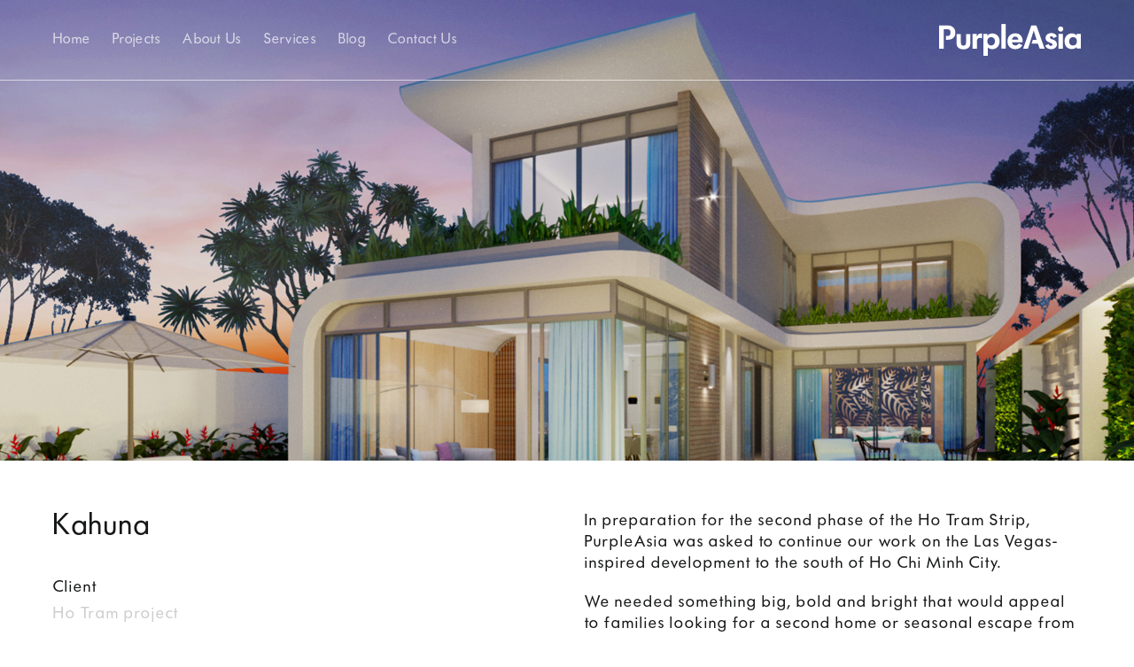

--- FILE ---
content_type: text/html; charset=UTF-8
request_url: https://purpleasia.com/projects/kahuna/
body_size: 8386
content:
<!DOCTYPE html><html class="no-js" lang="en_US"><head><meta charset="utf-8"><meta http-equiv="X-UA-Compatible" content="IE=edge"><meta name="viewport" content="width=device-width, initial-scale=1.0"/><link media="all" href="https://purpleasia.com/wp-content/cache/autoptimize/css/autoptimize_b14df031d9191164c4635f348d60ce33.css" rel="stylesheet"><link media="screen, projection" href="https://purpleasia.com/wp-content/cache/autoptimize/css/autoptimize_f5b6b6aa729db12b1a5e7f7522739922.css" rel="stylesheet"><title>Kahuna - Property Brand Identity - PurpleAsia Vietnam</title><meta name='robots' content='index, follow, max-image-preview:large, max-snippet:-1, max-video-preview:-1' /><meta name="description" content="PurpleAsia devised a property brand identity for this family-centric resort residence that reflects the fun and excitement of beachside living." /><link rel="canonical" href="https://purpleasia.com/projects/kahuna/" /><meta property="og:locale" content="en_US" /><meta property="og:type" content="article" /><meta property="og:title" content="Kahuna - Property Brand Identity - PurpleAsia Vietnam" /><meta property="og:description" content="PurpleAsia devised a property brand identity for this family-centric resort residence that reflects the fun and excitement of beachside living." /><meta property="og:url" content="https://purpleasia.com/projects/kahuna/" /><meta property="og:site_name" content="PurpleAsia Vietnam" /><meta property="article:publisher" content="https://www.facebook.com/purpleasia/" /><meta property="article:modified_time" content="2021-12-03T07:34:32+00:00" /><meta name="twitter:card" content="summary_large_image" /><meta name="twitter:label1" content="Est. reading time" /><meta name="twitter:data1" content="1 minute" /> <script type="application/ld+json" class="yoast-schema-graph">{"@context":"https://schema.org","@graph":[{"@type":"WebPage","@id":"https://purpleasia.com/projects/kahuna/","url":"https://purpleasia.com/projects/kahuna/","name":"Kahuna - Property Brand Identity - PurpleAsia Vietnam","isPartOf":{"@id":"https://purpleasia.com/#website"},"datePublished":"2018-12-03T04:48:50+00:00","dateModified":"2021-12-03T07:34:32+00:00","description":"PurpleAsia devised a property brand identity for this family-centric resort residence that reflects the fun and excitement of beachside living.","breadcrumb":{"@id":"https://purpleasia.com/projects/kahuna/#breadcrumb"},"inLanguage":"en-US","potentialAction":[{"@type":"ReadAction","target":["https://purpleasia.com/projects/kahuna/"]}]},{"@type":"BreadcrumbList","@id":"https://purpleasia.com/projects/kahuna/#breadcrumb","itemListElement":[{"@type":"ListItem","position":1,"name":"Projects","item":"https://purpleasia.com/projects/"},{"@type":"ListItem","position":2,"name":"Kahuna"}]},{"@type":"WebSite","@id":"https://purpleasia.com/#website","url":"https://purpleasia.com/","name":"PurpleAsia Vietnam","description":"Be Brave. Be Brilliant.","potentialAction":[{"@type":"SearchAction","target":{"@type":"EntryPoint","urlTemplate":"https://purpleasia.com/?s={search_term_string}"},"query-input":{"@type":"PropertyValueSpecification","valueRequired":true,"valueName":"search_term_string"}}],"inLanguage":"en-US"}]}</script> <title>Kahuna</title><meta name="keywords" content=""><meta name="description" content="https://purpleasia.com/wp-content/uploads/2018/12/2.mp4"><meta property="og:locale" content="en_US"><meta property="og:type" content="website"><meta property="og:site_name" content="reidfert"><meta property="og:title" content="Kahuna"><meta property="og:description" content="https://purpleasia.com/wp-content/uploads/2018/12/2.mp4"><meta property="og:url" content=""><meta property="twitter:title" content="Kahuna"><meta property="twitter:description" content="https://purpleasia.com/wp-content/uploads/2018/12/2.mp4"><meta property="og:image" content=""><meta property="twitter:image" content=""><meta name="robots" content="noindex, nofollow" /> <script type="text/javascript" src="https://purpleasia.com/wp-includes/js/tinymce/tinymce.min.js?ver=49110-20250317" id="wp-tinymce-root-js"></script> <script type="text/javascript" src="https://purpleasia.com/wp-includes/js/tinymce/plugins/compat3x/plugin.min.js?ver=49110-20250317" id="wp-tinymce-js"></script> <link rel="https://api.w.org/" href="https://purpleasia.com/wp-json/" /><link rel="EditURI" type="application/rsd+xml" title="RSD" href="https://purpleasia.com/xmlrpc.php?rsd" /><link rel='shortlink' href='https://purpleasia.com/?p=57' /><link rel="alternate" title="oEmbed (JSON)" type="application/json+oembed" href="https://purpleasia.com/wp-json/oembed/1.0/embed?url=https%3A%2F%2Fpurpleasia.com%2Fprojects%2Fkahuna%2F" /><link rel="alternate" title="oEmbed (XML)" type="text/xml+oembed" href="https://purpleasia.com/wp-json/oembed/1.0/embed?url=https%3A%2F%2Fpurpleasia.com%2Fprojects%2Fkahuna%2F&#038;format=xml" /><link hreflang="en" href="https://purpleasia.com/en/projects/kahuna/" rel="alternate" /><link hreflang="vi" href="https://purpleasia.com/vi/projects/kahuna/" rel="alternate" /><link hreflang="x-default" href="https://purpleasia.com/projects/kahuna/" rel="alternate" /><meta name="generator" content="qTranslate-X 3.4.6.8" /><meta name="author" content="Purpleasia" /><link rel="icon" type="image/png" sizes="32x32" href="https://purpleasia.com/wp-content/themes/pa/favicon/favicon-36x36.png"><link rel="shortcut icon" href="https://purpleasia.com/wp-content/themes/pa/favicon/favicon-36x36.png"> <script defer src="[data-uri]"></script> <script defer src="[data-uri]"></script> 
  <script defer src="[data-uri]"></script> </head><body class="en_US wp-singular projects-template-default single single-projects postid-57 wp-theme-pa siteorigin-panels siteorigin-panels-before-js" > <noscript><iframe src="https://www.googletagmanager.com/ns.html?id=GTM-MNSSB2K"
height="0" width="0" style="display:none;visibility:hidden"></iframe></noscript> </script><div class="fb-customerchat"
 attribution=setup_tool
 page_id="35860406954"
 theme_color="#2C1C5D"
 logged_in_greeting="Hello! How can we help you?"
 logged_out_greeting="Hello! How can we help you?"></div><div class="bgstick"></div><div class="headline"></div> <a class="logo__a" href="https://purpleasia.com"><div class="logo"> <span class="logo__img"></span> <span class="logo__text"></span></div> </a><div class="burger" onclick="toggleMenu()"> <button class="burger__open"> <span></span> <span></span> <span></span> </button></div><nav class="main-nav"><ul id="menu-menu2020" class="menu"><li id="menu-item-1207" class="menu-item menu-item-type-post_type menu-item-object-page menu-item-home menu-item-1207"><a href="https://purpleasia.com/">Home</a></li><li id="menu-item-1208" class="menu-item menu-item-type-post_type menu-item-object-page menu-item-1208"><a href="https://purpleasia.com/projects/">Projects</a></li><li id="menu-item-1209" class="menu-item menu-item-type-post_type menu-item-object-page menu-item-1209"><a href="https://purpleasia.com/about-us/">About Us</a></li><li id="menu-item-1210" class="menu-item menu-item-type-post_type menu-item-object-page menu-item-1210"><a href="https://purpleasia.com/services/">Services</a></li><li id="menu-item-1211" class="menu-item menu-item-type-post_type menu-item-object-page menu-item-1211"><a href="https://purpleasia.com/blog/">Blog</a></li><li id="menu-item-1212" class="menu-item menu-item-type-post_type menu-item-object-page menu-item-1212"><a href="https://purpleasia.com/contact/">Contact Us</a></li></ul></nav><div class="menu-wrap "><div class="closesvg" onclick="toggleMenu()"></div><div class="tabcell"><ul id="menu-menu2020-1" class="menu"><li class="menu-item menu-item-type-post_type menu-item-object-page menu-item-home menu-item-1207"><a href="https://purpleasia.com/">Home</a></li><li class="menu-item menu-item-type-post_type menu-item-object-page menu-item-1208"><a href="https://purpleasia.com/projects/">Projects</a></li><li class="menu-item menu-item-type-post_type menu-item-object-page menu-item-1209"><a href="https://purpleasia.com/about-us/">About Us</a></li><li class="menu-item menu-item-type-post_type menu-item-object-page menu-item-1210"><a href="https://purpleasia.com/services/">Services</a></li><li class="menu-item menu-item-type-post_type menu-item-object-page menu-item-1211"><a href="https://purpleasia.com/blog/">Blog</a></li><li class="menu-item menu-item-type-post_type menu-item-object-page menu-item-1212"><a href="https://purpleasia.com/contact/">Contact Us</a></li></ul><div class="social"><div>Follow Us</div><ul><li><a href="https://www.facebook.com/purpleasia/" target="_blank"><div class="icon-f"></div></a></li><li><a href="https://www.linkedin.com/company/337306/admin/" target="_blank"><div class="icon-in"></div></a></li><li><a href="https://www.instagram.com/purpleasia_/" target="_blank"><div class="icon-y"></div></a></li><li><a href="https://www.behance.net/purple-asia" target="_blank"><div class="icon-be"></div></a></li></ul></div></div></div><div class="afterload"><div class="banner-page"><div class="parallax"><div class="parallax-bg" style="background-image:url(https://purpleasia.com/wp-content/uploads/2018/12/kahunacover-web.jpg)" ></div></div><div class="bannermobile"><img src="https://purpleasia.com/wp-content/uploads/2018/12/kahunacover-web.jpg" /></div></div><div class="project-detail"><div class="pcontainer"><div class="maxw1440"><div class="pro-short "><div class="col2"><div class="col-left"><h1>Kahuna</h1><div class="client"><div class="caption-cl">Client</div><div>Ho Tram project</div></div><div class="creative"><div class="caption-cl">Creative Field</div><div> Brand Identity, Brand Video, Virtual Reality Application, Brand Strategy, Sales &amp; Marketing Collaterals, Website</div></div></div><div class="col-right"><p>In preparation for the second phase of the Ho Tram Strip, PurpleAsia was asked to continue our work on the Las Vegas-inspired development to the south of Ho Chi Minh City.</p><p>We needed something big, bold and bright that would appeal to families looking for a second home or seasonal escape from the city. We came up with Kahuna as a brand and personality that matched the ultimate vibe of the destination and used video and virtual reality applications to help cement the brand&#8217;s boldness.</p></div><div class="clearfix"></div></div></div><div class="pro-content prodetimgful"><div id="pl-57"  class="panel-layout" ><div id="pg-57-0"  class="panel-grid panel-no-style" ><div id="pgc-57-0-0"  class="panel-grid-cell" ><div id="panel-57-0-0-0" class="so-panel widget widget_media_image panel-first-child panel-last-child" data-index="0" ><img fetchpriority="high" decoding="async" width="1656" height="1105" src="https://purpleasia.com/wp-content/uploads/2018/12/kahuna-01.jpg" class="image wp-image-371  attachment-full size-full" alt="Property Brand Identity" style="max-width: 100%; height: auto;" srcset="https://purpleasia.com/wp-content/uploads/2018/12/kahuna-01.jpg 1656w, https://purpleasia.com/wp-content/uploads/2018/12/kahuna-01-300x200.jpg 300w, https://purpleasia.com/wp-content/uploads/2018/12/kahuna-01-768x512.jpg 768w, https://purpleasia.com/wp-content/uploads/2018/12/kahuna-01-1024x683.jpg 1024w, https://purpleasia.com/wp-content/uploads/2018/12/kahuna-01-272x182.jpg 272w" sizes="(max-width: 1656px) 100vw, 1656px" /></div></div></div><div id="pg-57-1"  class="panel-grid panel-no-style" ><div id="pgc-57-1-0"  class="panel-grid-cell" ><div id="panel-57-1-0-0" class="so-panel widget widget_media_video panel-first-child panel-last-child" data-index="1" ><div style="width:100%;" class="wp-video"><video class="wp-video-shortcode" id="video-57-2" preload="metadata" controls="controls"><source type="video/mp4" src="https://purpleasia.com/wp-content/uploads/2018/12/2.mp4?_=2" /><source type="video/mp4" src="https://purpleasia.com/wp-content/uploads/2018/12/2.mp4?_=2" /><a href="https://purpleasia.com/wp-content/uploads/2018/12/2.mp4">https://purpleasia.com/wp-content/uploads/2018/12/2.mp4</a></video></div></div></div></div><div id="pg-57-2"  class="panel-grid panel-no-style" ><div id="pgc-57-2-0"  class="panel-grid-cell" ><div id="panel-57-2-0-0" class="so-panel widget widget_media_image panel-first-child panel-last-child" data-index="2" ><img decoding="async" width="1656" height="2307" src="https://purpleasia.com/wp-content/uploads/2018/12/kahuna-02.jpg" class="image wp-image-372  attachment-full size-full" alt="Property Brand Identity" style="max-width: 100%; height: auto;" srcset="https://purpleasia.com/wp-content/uploads/2018/12/kahuna-02.jpg 1656w, https://purpleasia.com/wp-content/uploads/2018/12/kahuna-02-215x300.jpg 215w, https://purpleasia.com/wp-content/uploads/2018/12/kahuna-02-768x1070.jpg 768w, https://purpleasia.com/wp-content/uploads/2018/12/kahuna-02-735x1024.jpg 735w" sizes="(max-width: 1656px) 100vw, 1656px" /></div></div></div><div id="pg-57-3"  class="panel-grid panel-no-style" ><div id="pgc-57-3-0"  class="panel-grid-cell" ><div id="panel-57-3-0-0" class="so-panel widget widget_media_image panel-first-child panel-last-child" data-index="3" ><img decoding="async" width="1656" height="1105" src="https://purpleasia.com/wp-content/uploads/2018/12/kahuna-03.jpg" class="image wp-image-373  attachment-full size-full" alt="Property Brand Identity" style="max-width: 100%; height: auto;" srcset="https://purpleasia.com/wp-content/uploads/2018/12/kahuna-03.jpg 1656w, https://purpleasia.com/wp-content/uploads/2018/12/kahuna-03-300x200.jpg 300w, https://purpleasia.com/wp-content/uploads/2018/12/kahuna-03-768x512.jpg 768w, https://purpleasia.com/wp-content/uploads/2018/12/kahuna-03-1024x683.jpg 1024w, https://purpleasia.com/wp-content/uploads/2018/12/kahuna-03-272x182.jpg 272w" sizes="(max-width: 1656px) 100vw, 1656px" /></div></div></div><div id="pg-57-4"  class="panel-grid panel-no-style" ><div id="pgc-57-4-0"  class="panel-grid-cell" ><div id="panel-57-4-0-0" class="so-panel widget widget_media_image panel-first-child panel-last-child" data-index="4" ><img loading="lazy" decoding="async" width="1656" height="1105" src="https://purpleasia.com/wp-content/uploads/2018/12/kahuna-04.jpg" class="image wp-image-374  attachment-full size-full" alt="Property Brand Identity" style="max-width: 100%; height: auto;" srcset="https://purpleasia.com/wp-content/uploads/2018/12/kahuna-04.jpg 1656w, https://purpleasia.com/wp-content/uploads/2018/12/kahuna-04-300x200.jpg 300w, https://purpleasia.com/wp-content/uploads/2018/12/kahuna-04-768x512.jpg 768w, https://purpleasia.com/wp-content/uploads/2018/12/kahuna-04-1024x683.jpg 1024w, https://purpleasia.com/wp-content/uploads/2018/12/kahuna-04-272x182.jpg 272w" sizes="auto, (max-width: 1656px) 100vw, 1656px" /></div></div></div><div id="pg-57-5"  class="panel-grid panel-no-style" ><div id="pgc-57-5-0"  class="panel-grid-cell" ><div id="panel-57-5-0-0" class="so-panel widget widget_media_image panel-first-child panel-last-child" data-index="5" ><img loading="lazy" decoding="async" width="1656" height="1105" src="https://purpleasia.com/wp-content/uploads/2018/12/kahuna-05.jpg" class="image wp-image-375  attachment-full size-full" alt="Web development" style="max-width: 100%; height: auto;" srcset="https://purpleasia.com/wp-content/uploads/2018/12/kahuna-05.jpg 1656w, https://purpleasia.com/wp-content/uploads/2018/12/kahuna-05-300x200.jpg 300w, https://purpleasia.com/wp-content/uploads/2018/12/kahuna-05-768x512.jpg 768w, https://purpleasia.com/wp-content/uploads/2018/12/kahuna-05-1024x683.jpg 1024w, https://purpleasia.com/wp-content/uploads/2018/12/kahuna-05-272x182.jpg 272w" sizes="auto, (max-width: 1656px) 100vw, 1656px" /></div></div></div><div id="pg-57-6"  class="panel-grid panel-no-style" ><div id="pgc-57-6-0"  class="panel-grid-cell" ><div id="panel-57-6-0-0" class="so-panel widget widget_media_image panel-first-child panel-last-child" data-index="6" ><img loading="lazy" decoding="async" width="800" height="566" src="https://purpleasia.com/wp-content/uploads/2018/12/kahuna-06-01.jpg" class="image wp-image-376  attachment-full size-full" alt="Property Brand Identity" style="max-width: 100%; height: auto;" srcset="https://purpleasia.com/wp-content/uploads/2018/12/kahuna-06-01.jpg 800w, https://purpleasia.com/wp-content/uploads/2018/12/kahuna-06-01-300x212.jpg 300w, https://purpleasia.com/wp-content/uploads/2018/12/kahuna-06-01-768x543.jpg 768w" sizes="auto, (max-width: 800px) 100vw, 800px" /></div></div><div id="pgc-57-6-1"  class="panel-grid-cell" ><div id="panel-57-6-1-0" class="so-panel widget widget_media_image panel-first-child panel-last-child" data-index="7" ><img loading="lazy" decoding="async" width="800" height="566" src="https://purpleasia.com/wp-content/uploads/2018/12/kahuna-06-02.jpg" class="image wp-image-377  attachment-full size-full" alt="Property Brand Identity" style="max-width: 100%; height: auto;" srcset="https://purpleasia.com/wp-content/uploads/2018/12/kahuna-06-02.jpg 800w, https://purpleasia.com/wp-content/uploads/2018/12/kahuna-06-02-300x212.jpg 300w, https://purpleasia.com/wp-content/uploads/2018/12/kahuna-06-02-768x543.jpg 768w" sizes="auto, (max-width: 800px) 100vw, 800px" /></div></div></div><div id="pg-57-7"  class="panel-grid panel-no-style" ><div id="pgc-57-7-0"  class="panel-grid-cell" ><div id="panel-57-7-0-0" class="so-panel widget widget_media_image panel-first-child panel-last-child" data-index="8" ><img loading="lazy" decoding="async" width="1656" height="1105" src="https://purpleasia.com/wp-content/uploads/2018/12/kahuna-07.jpg" class="image wp-image-378  attachment-full size-full" alt="Outside design" style="max-width: 100%; height: auto;" srcset="https://purpleasia.com/wp-content/uploads/2018/12/kahuna-07.jpg 1656w, https://purpleasia.com/wp-content/uploads/2018/12/kahuna-07-300x200.jpg 300w, https://purpleasia.com/wp-content/uploads/2018/12/kahuna-07-768x512.jpg 768w, https://purpleasia.com/wp-content/uploads/2018/12/kahuna-07-1024x683.jpg 1024w, https://purpleasia.com/wp-content/uploads/2018/12/kahuna-07-272x182.jpg 272w" sizes="auto, (max-width: 1656px) 100vw, 1656px" /></div></div></div><div id="pg-57-8"  class="panel-grid panel-no-style" ><div id="pgc-57-8-0"  class="panel-grid-cell" ><div id="panel-57-8-0-0" class="so-panel widget widget_media_image panel-first-child panel-last-child" data-index="9" ><img loading="lazy" decoding="async" width="794" height="999" src="https://purpleasia.com/wp-content/uploads/2018/12/kahuna-08-01.jpg" class="image wp-image-379  attachment-full size-full" alt="Property Brand Identity" style="max-width: 100%; height: auto;" srcset="https://purpleasia.com/wp-content/uploads/2018/12/kahuna-08-01.jpg 794w, https://purpleasia.com/wp-content/uploads/2018/12/kahuna-08-01-238x300.jpg 238w, https://purpleasia.com/wp-content/uploads/2018/12/kahuna-08-01-768x966.jpg 768w" sizes="auto, (max-width: 794px) 100vw, 794px" /></div></div><div id="pgc-57-8-1"  class="panel-grid-cell" ><div id="panel-57-8-1-0" class="so-panel widget widget_media_image panel-first-child panel-last-child" data-index="10" ><img loading="lazy" decoding="async" width="794" height="999" src="https://purpleasia.com/wp-content/uploads/2018/12/kahuna-08-02.jpg" class="image wp-image-380  attachment-full size-full" alt="Property Brand Identity" style="max-width: 100%; height: auto;" srcset="https://purpleasia.com/wp-content/uploads/2018/12/kahuna-08-02.jpg 794w, https://purpleasia.com/wp-content/uploads/2018/12/kahuna-08-02-238x300.jpg 238w, https://purpleasia.com/wp-content/uploads/2018/12/kahuna-08-02-768x966.jpg 768w" sizes="auto, (max-width: 794px) 100vw, 794px" /></div></div></div><div id="pg-57-9"  class="panel-grid panel-no-style" ><div id="pgc-57-9-0"  class="panel-grid-cell" ><div id="panel-57-9-0-0" class="so-panel widget widget_media_image panel-first-child panel-last-child" data-index="11" ><img loading="lazy" decoding="async" width="1656" height="837" src="https://purpleasia.com/wp-content/uploads/2018/12/kahuna-09.jpg" class="image wp-image-381  attachment-full size-full" alt="Property Brand Identity" style="max-width: 100%; height: auto;" srcset="https://purpleasia.com/wp-content/uploads/2018/12/kahuna-09.jpg 1656w, https://purpleasia.com/wp-content/uploads/2018/12/kahuna-09-300x152.jpg 300w, https://purpleasia.com/wp-content/uploads/2018/12/kahuna-09-768x388.jpg 768w, https://purpleasia.com/wp-content/uploads/2018/12/kahuna-09-1024x518.jpg 1024w" sizes="auto, (max-width: 1656px) 100vw, 1656px" /></div></div></div><div id="pg-57-10"  class="panel-grid panel-no-style" ><div id="pgc-57-10-0"  class="panel-grid-cell" ><div id="panel-57-10-0-0" class="so-panel widget widget_media_image panel-first-child panel-last-child" data-index="12" ><img loading="lazy" decoding="async" width="800" height="566" src="https://purpleasia.com/wp-content/uploads/2018/12/kahuna-10-01.jpg" class="image wp-image-382  attachment-full size-full" alt="Virtual Reality" style="max-width: 100%; height: auto;" srcset="https://purpleasia.com/wp-content/uploads/2018/12/kahuna-10-01.jpg 800w, https://purpleasia.com/wp-content/uploads/2018/12/kahuna-10-01-300x212.jpg 300w, https://purpleasia.com/wp-content/uploads/2018/12/kahuna-10-01-768x543.jpg 768w" sizes="auto, (max-width: 800px) 100vw, 800px" /></div></div><div id="pgc-57-10-1"  class="panel-grid-cell" ><div id="panel-57-10-1-0" class="so-panel widget widget_media_image panel-first-child panel-last-child" data-index="13" ><img loading="lazy" decoding="async" width="800" height="566" src="https://purpleasia.com/wp-content/uploads/2018/12/kahuna-10-02.jpg" class="image wp-image-383  attachment-full size-full" alt="Virtual Reality" style="max-width: 100%; height: auto;" srcset="https://purpleasia.com/wp-content/uploads/2018/12/kahuna-10-02.jpg 800w, https://purpleasia.com/wp-content/uploads/2018/12/kahuna-10-02-300x212.jpg 300w, https://purpleasia.com/wp-content/uploads/2018/12/kahuna-10-02-768x543.jpg 768w" sizes="auto, (max-width: 800px) 100vw, 800px" /></div></div></div><div id="pg-57-11"  class="panel-grid panel-no-style" ><div id="pgc-57-11-0"  class="panel-grid-cell" ><div id="panel-57-11-0-0" class="so-panel widget widget_media_image panel-first-child panel-last-child" data-index="14" ><img loading="lazy" decoding="async" width="1656" height="1105" src="https://purpleasia.com/wp-content/uploads/2018/12/kahuna-11.jpg" class="image wp-image-384  attachment-full size-full" alt="Property Brand Identity" style="max-width: 100%; height: auto;" srcset="https://purpleasia.com/wp-content/uploads/2018/12/kahuna-11.jpg 1656w, https://purpleasia.com/wp-content/uploads/2018/12/kahuna-11-300x200.jpg 300w, https://purpleasia.com/wp-content/uploads/2018/12/kahuna-11-768x512.jpg 768w, https://purpleasia.com/wp-content/uploads/2018/12/kahuna-11-1024x683.jpg 1024w, https://purpleasia.com/wp-content/uploads/2018/12/kahuna-11-272x182.jpg 272w" sizes="auto, (max-width: 1656px) 100vw, 1656px" /></div></div></div><div id="pg-57-12"  class="panel-grid panel-no-style" ><div id="pgc-57-12-0"  class="panel-grid-cell" ><div id="panel-57-12-0-0" class="so-panel widget widget_media_image panel-first-child panel-last-child" data-index="15" ><img loading="lazy" decoding="async" width="1656" height="1105" src="https://purpleasia.com/wp-content/uploads/2018/12/kahuna-12.jpg" class="image wp-image-385  attachment-full size-full" alt="Property Brand Identity" style="max-width: 100%; height: auto;" srcset="https://purpleasia.com/wp-content/uploads/2018/12/kahuna-12.jpg 1656w, https://purpleasia.com/wp-content/uploads/2018/12/kahuna-12-300x200.jpg 300w, https://purpleasia.com/wp-content/uploads/2018/12/kahuna-12-768x512.jpg 768w, https://purpleasia.com/wp-content/uploads/2018/12/kahuna-12-1024x683.jpg 1024w, https://purpleasia.com/wp-content/uploads/2018/12/kahuna-12-272x182.jpg 272w" sizes="auto, (max-width: 1656px) 100vw, 1656px" /></div></div></div><div id="pg-57-13"  class="panel-grid panel-no-style" ><div id="pgc-57-13-0"  class="panel-grid-cell" ><div id="panel-57-13-0-0" class="so-panel widget widget_media_image panel-first-child panel-last-child" data-index="16" ><img loading="lazy" decoding="async" width="800" height="566" src="https://purpleasia.com/wp-content/uploads/2018/12/kahuna-13.jpg" class="image wp-image-386  attachment-full size-full" alt="Property Brand Identity" style="max-width: 100%; height: auto;" srcset="https://purpleasia.com/wp-content/uploads/2018/12/kahuna-13.jpg 800w, https://purpleasia.com/wp-content/uploads/2018/12/kahuna-13-300x212.jpg 300w, https://purpleasia.com/wp-content/uploads/2018/12/kahuna-13-768x543.jpg 768w" sizes="auto, (max-width: 800px) 100vw, 800px" /></div></div><div id="pgc-57-13-1"  class="panel-grid-cell" ><div id="panel-57-13-1-0" class="so-panel widget widget_media_image panel-first-child panel-last-child" data-index="17" ><img loading="lazy" decoding="async" width="800" height="566" src="https://purpleasia.com/wp-content/uploads/2018/12/kahuna-14.jpg" class="image wp-image-387  attachment-full size-full" alt="Virtual Reality" style="max-width: 100%; height: auto;" srcset="https://purpleasia.com/wp-content/uploads/2018/12/kahuna-14.jpg 800w, https://purpleasia.com/wp-content/uploads/2018/12/kahuna-14-300x212.jpg 300w, https://purpleasia.com/wp-content/uploads/2018/12/kahuna-14-768x543.jpg 768w" sizes="auto, (max-width: 800px) 100vw, 800px" /></div></div></div><div id="pg-57-14"  class="panel-grid panel-no-style" ><div id="pgc-57-14-0"  class="panel-grid-cell" ><div id="panel-57-14-0-0" class="so-panel widget widget_media_image panel-first-child panel-last-child" data-index="18" ><img loading="lazy" decoding="async" width="1656" height="1105" src="https://purpleasia.com/wp-content/uploads/2018/12/kahuna-15.jpg" class="image wp-image-388  attachment-full size-full" alt="Property Brand Identity" style="max-width: 100%; height: auto;" srcset="https://purpleasia.com/wp-content/uploads/2018/12/kahuna-15.jpg 1656w, https://purpleasia.com/wp-content/uploads/2018/12/kahuna-15-300x200.jpg 300w, https://purpleasia.com/wp-content/uploads/2018/12/kahuna-15-768x512.jpg 768w, https://purpleasia.com/wp-content/uploads/2018/12/kahuna-15-1024x683.jpg 1024w, https://purpleasia.com/wp-content/uploads/2018/12/kahuna-15-272x182.jpg 272w" sizes="auto, (max-width: 1656px) 100vw, 1656px" /></div></div></div><div id="pg-57-15"  class="panel-grid panel-no-style" ><div id="pgc-57-15-0"  class="panel-grid-cell" ><div id="panel-57-15-0-0" class="so-panel widget widget_media_image panel-first-child panel-last-child" data-index="19" ><img loading="lazy" decoding="async" width="1656" height="932" src="https://purpleasia.com/wp-content/uploads/2018/12/kahuna-16.jpg" class="image wp-image-389  attachment-full size-full" alt="Media event" style="max-width: 100%; height: auto;" srcset="https://purpleasia.com/wp-content/uploads/2018/12/kahuna-16.jpg 1656w, https://purpleasia.com/wp-content/uploads/2018/12/kahuna-16-300x169.jpg 300w, https://purpleasia.com/wp-content/uploads/2018/12/kahuna-16-768x432.jpg 768w, https://purpleasia.com/wp-content/uploads/2018/12/kahuna-16-1024x576.jpg 1024w" sizes="auto, (max-width: 1656px) 100vw, 1656px" /></div></div></div><div id="pg-57-16"  class="panel-grid panel-no-style" ><div id="pgc-57-16-0"  class="panel-grid-cell panel-grid-cell-empty" ></div></div></div></div></div></div><div class="nextproject"><div class="pcontainer"><div class="maxw1440"><div class="cap-nextpro">Related Projects:</div><div class="prelate"><div class="crelatepro"><div class="sitem prolist"> <a href="https://purpleasia.com/projects/trunk-tandoor/"><div class="img"> <img src="https://purpleasia.com/wp-content/uploads/2025/12/Banner-2-scaled-1.png" /><div class="info-hover"><div class="title-hover">Trunk &#038; Tandoor</div><div class="des-hover">Brand Strategy, Brand Identity, Logo, Art Direction, Social Media, Illustration, Brand Story, OS&E, Signage</div></div></div> </a></div><div class="sitem prolist"> <a href="https://purpleasia.com/projects/gemmas/"><div class="img"> <img src="https://purpleasia.com/wp-content/uploads/2025/10/Banner-2-scaled-1.jpg" /><div class="info-hover"><div class="title-hover">Gemma&#8217;s</div><div class="des-hover">Brand Strategy, Brand Identity, Logo, Art Direction, Social Media, Illustration, Brand Story, OS&E, Signage</div></div></div> </a></div><div class="sitem prolist"> <a href="https://purpleasia.com/projects/radisson-red-race-around-danang/"><div class="img"> <img src="https://purpleasia.com/wp-content/uploads/2025/04/Rad-thumb.jpg" /><div class="info-hover"><div class="title-hover">Radisson Red Race Around Danang</div><div class="des-hover">Events</div></div></div> </a></div><div class="sitem prolist"> <a href="https://purpleasia.com/projects/layah/"><div class="img"> <img src="https://purpleasia.com/wp-content/uploads/2024/12/Layah-thumb.jpg" /><div class="info-hover"><div class="title-hover">Layah</div><div class="des-hover">Brand Strategy, Brand Identity, Naming, Logo, Website, Social Media</div></div></div> </a></div><div class="sitem prolist"> <a href="https://purpleasia.com/projects/cabana-club/"><div class="img"> <img src="https://purpleasia.com/wp-content/uploads/2024/07/Thumbnail-2-1-1.jpg" /><div class="info-hover"><div class="title-hover">Cabana Club</div><div class="des-hover">Brand Concept, Naming, Brand Identity, Mural Artwork, Menu, Photography`</div></div></div> </a></div><div class="sitem prolist"> <a href="https://purpleasia.com/projects/o-macanese/"><div class="img"> <img src="https://purpleasia.com/wp-content/uploads/2024/07/Thumbnail-3.jpg" /><div class="info-hover"><div class="title-hover">O Macanese</div><div class="des-hover">Brand Concept, Naming, Brand Identity, Mural Artwork, Menu, Photography</div></div></div> </a></div><div class="sitem prolist"> <a href="https://purpleasia.com/projects/le-meridien-residence/"><div class="img"> <img src="https://purpleasia.com/wp-content/uploads/2024/03/Image-Thumbnail-2-1-scaled-1.jpg" /><div class="info-hover"><div class="title-hover">Le Meridien Residence</div><div class="des-hover">Brand Strategy, Brand Identity, Brochure, 3D</div></div></div> </a></div><div class="sitem prolist"> <a href="https://purpleasia.com/projects/ruby-wongs-godown/"><div class="img"> <img src="https://purpleasia.com/wp-content/uploads/2024/03/H6-01.jpg" /><div class="info-hover"><div class="title-hover">Ruby Wong&#8217;s Godown</div><div class="des-hover">Brand Concept, Brand Identity, Naming</div></div></div> </a></div><div class="sitem prolist"> <a href="https://purpleasia.com/projects/hoiana-hotel-x-suites/"><div class="img"> <img src="https://purpleasia.com/wp-content/uploads/2024/02/Thumbnail-Hoiana-1.png" /><div class="info-hover"><div class="title-hover">Hoiana Hotel X Suites</div><div class="des-hover">Brand Identity, Brand Strategy, Graphic Identity, Hotel Collateral, Logo, Toiletries, Tone of Voice, Stationery</div></div></div> </a></div><div class="sitem prolist"> <a href="https://purpleasia.com/projects/le-cellier/"><div class="img"> <img src="https://purpleasia.com/wp-content/uploads/2024/02/Untitled-1-1.png" /><div class="info-hover"><div class="title-hover">Le Cellier</div><div class="des-hover">Brand strategy, Identity, Website, Signage & Wayfinding, Hoarding, Tone of voice</div></div></div> </a></div><div class="sitem prolist"> <a href="https://purpleasia.com/projects/the-firepit/"><div class="img"> <img src="https://purpleasia.com/wp-content/uploads/2019/06/the-firepit-thumb-new.jpg" /><div class="info-hover"><div class="title-hover">The Firepit</div><div class="des-hover">Brand Identity</div></div></div> </a></div><div class="sitem prolist"> <a href="https://purpleasia.com/projects/pullman-saigon-mad-cow-restaurant/"><div class="img"> <img src="https://purpleasia.com/wp-content/uploads/2018/12/MadCow_thumb.jpg" /><div class="info-hover"><div class="title-hover">Mad Cow Wine &#038; Grill</div><div class="des-hover">Brand creation for Asia's most talked about steakhouse – crazy red cow and all.</div></div></div> </a></div><div class="sitem prolist"> <a href="https://purpleasia.com/projects/excelsior-hotel-myanmar/"><div class="img"> <img src="https://purpleasia.com/wp-content/uploads/2019/03/Excelsior_thumb-1.jpg" /><div class="info-hover"><div class="title-hover">Excelsior Hotel Myanmar</div><div class="des-hover">Brand development for boutique business hotel in Yangon</div></div></div> </a></div><div class="sitem prolist"> <a href="https://purpleasia.com/projects/cititel/"><div class="img"> <img src="https://purpleasia.com/wp-content/uploads/2019/03/Cititel_thumb-1.jpg" /><div class="info-hover"><div class="title-hover">Cititel</div><div class="des-hover">Fresh brand identity for local budget business hotel chain</div></div></div> </a></div><div class="sitem prolist"> <a href="https://purpleasia.com/projects/amiana-nha-trang-resort/"><div class="img"> <img src="https://purpleasia.com/wp-content/uploads/2019/03/Amiana_thumb.jpg" /><div class="info-hover"><div class="title-hover">Amiana Nha Trang Resort</div><div class="des-hover">Brand development for a 'barefoot luxury' resort on the central coast of Vietnam</div></div></div> </a></div><div class="sitem prolist"> <a href="https://purpleasia.com/projects/buffalo-tours/"><div class="img"> <img src="https://purpleasia.com/wp-content/uploads/2019/03/Buffalo_thumb-1.jpg" /><div class="info-hover"><div class="title-hover">Buffalo Tours</div><div class="des-hover">Rebrand and focus for international tour operator</div></div></div> </a></div><div class="sitem prolist"> <a href="https://purpleasia.com/projects/naman-retreat/"><div class="img"> <img src="https://purpleasia.com/wp-content/uploads/2018/12/Naman_thumb.jpg" /><div class="info-hover"><div class="title-hover">Naman Retreat</div><div class="des-hover">Extensive brand experience for luxury pool villa development in central Vietnam</div></div></div> </a></div><div class="sitem prolist"> <a href="https://purpleasia.com/projects/sensasia/"><div class="img"> <img src="https://purpleasia.com/wp-content/uploads/2018/12/SensAsia_thumb.jpg" /><div class="info-hover"><div class="title-hover">SensAsia</div><div class="des-hover">The senses are at the forefront of this tour operator's brand experience</div></div></div> </a></div><div class="sitem prolist"> <a href="https://purpleasia.com/projects/mai-house/"><div class="img"> <img src="https://purpleasia.com/wp-content/uploads/2018/12/MaiHouse_thumb.jpg" /><div class="info-hover"><div class="title-hover">Mai House</div><div class="des-hover">A brand experience centred on surprise and delight, regardless of destination</div></div></div> </a></div><div class="sitem prolist"> <a href="https://purpleasia.com/projects/intercontinental/"><div class="img"> <img src="https://purpleasia.com/wp-content/uploads/2018/12/Intercon_thumb.jpg" /><div class="info-hover"><div class="title-hover">InterContinental Asiana Saigon</div><div class="des-hover">Distinctive outlet branding for upscale international city hotel</div></div></div> </a></div><div class="sitem prolist"> <a href="https://purpleasia.com/projects/the-anam/"><div class="img"> <img src="https://purpleasia.com/wp-content/uploads/2018/12/Anam_thumb.jpg" /><div class="info-hover"><div class="title-hover">The Anam</div><div class="des-hover">Brand creation for one of Vietnam's premier central coast resorts</div></div></div> </a></div></div></div></div></div></div></div></div><div class="footer-newsletter afterload"><div class="footer-newsletter-wr"><div class="footer-newsletter-wr1"><div class="footer-newsletter-subject"> PurpleAsia Newsletter</div><p> Subscribe to our newsletter to stay updated on our latest projects, insights and studio news, as well as information on current job openings and internships.</p></div><div class="footer-newsletter-wr2"><form id="formNewsletter"> <input type="hidden" id="field_csrfletter" name="field_csrfletter" value="9a0a7b2299" /><input type="hidden" name="_wp_http_referer" value="/projects/kahuna/" /><div class="formnewsletter-row"><div class="newslettername"><input id="newslettername" name="newslettername" type="text"  placeholder="Name" /></div><div class="newsletteremail"><input id="newsletteremail" name="newsletteremail" type="email"  placeholder="Email"/></div><div class="newslettersubmit"  onclick="sendNewsletter()"><div class="newslettersubmit-svg"> <svg xmlns="http://www.w3.org/2000/svg" width="100%" height="100%" viewBox="0 0 71 32" fill="none"> <path d="M70.5001 16.2059L55.2942 31.4118" stroke="black" stroke-width="1.38235"/> <path d="M0 16.2059H70.5" stroke="black" stroke-width="1.38235"/> <path d="M70.5001 16.2059L55.2942 1" stroke="black" stroke-width="1.38235"/> </svg></div></div></div></form><div id="sendloadingnewsletter" class="sendloading"></div></div></div></div><div class="footer afterload"><ul class="socialfooter"><li><a href="https://www.facebook.com/purpleasia/" target="_blank"><div class="icon-f"></div></a></li><li><a href="https://www.linkedin.com/company/337306/admin/" target="_blank"><div class="icon-in"></div></a></li><li><a href="https://www.instagram.com/purpleasia_/" target="_blank"><div class="icon-y"></div></a></li><li><a href="https://www.behance.net/purple-asia" target="_blank"><div class="icon-be"></div></a></li></ul><div class="clearfix"></div> Copyright © 2024 PurpleAsia. All rights reserved.</div><div style="display: none;max-width:500px;" id="thankyou"><h3>Thank You</h3><p>Your request has been sent successfully</p></div><div class="search-wrap" id="search-wrap"><div class="pcontainer"> <input type="text" id="searchval" placeholder="Search for projects, creative fields...etc." /><div class="search-result"><div>Search result</div><div class="search-list"></div></div></div></div> <script defer type="text/javascript" src='https://purpleasia.com/wp-content/themes/pa/components/jquery.min.js' ></script> <script defer type="text/javascript" src='https://purpleasia.com/wp-content/themes/pa/components/slick/slick.min.js' ></script> <script defer type="text/javascript" src='https://purpleasia.com/wp-content/themes/pa/components/gsap/minified/gsap.min.js' ></script> <script defer type="text/javascript" src='https://purpleasia.com/wp-content/themes/pa/components/gsap/minified/ScrollTrigger.min.js' ></script> <script defer type="text/javascript" src='https://purpleasia.com/wp-content/themes/pa/components/gsap/minified/SplitText.min.js' ></script> <script defer type="text/javascript" src='https://purpleasia.com/wp-content/cache/autoptimize/js/autoptimize_single_d260c0e85992797809a91a1edd46c7e6.js' ></script> <script defer type="text/javascript" src='https://purpleasia.com/wp-content/themes/pa/components/fancybox/dist/jquery.fancybox.min.js' ></script> <script defer type="text/javascript" src='https://purpleasia.com/wp-content/cache/autoptimize/js/autoptimize_single_26c84539a2b1b2ba7a2e2fb71a24f2c3.js' ></script> <script defer src="[data-uri]"></script><script defer src="https://static.cloudflareinsights.com/beacon.min.js/vcd15cbe7772f49c399c6a5babf22c1241717689176015" integrity="sha512-ZpsOmlRQV6y907TI0dKBHq9Md29nnaEIPlkf84rnaERnq6zvWvPUqr2ft8M1aS28oN72PdrCzSjY4U6VaAw1EQ==" data-cf-beacon='{"version":"2024.11.0","token":"00a56bcd645142e7bb16f6ddcbecc506","r":1,"server_timing":{"name":{"cfCacheStatus":true,"cfEdge":true,"cfExtPri":true,"cfL4":true,"cfOrigin":true,"cfSpeedBrain":true},"location_startswith":null}}' crossorigin="anonymous"></script>
</body></html>

--- FILE ---
content_type: text/css
request_url: https://purpleasia.com/wp-content/cache/autoptimize/css/autoptimize_f5b6b6aa729db12b1a5e7f7522739922.css
body_size: 18820
content:
.slick-slider{position:relative;display:block;box-sizing:border-box;-webkit-user-select:none;-moz-user-select:none;-ms-user-select:none;user-select:none;-webkit-touch-callout:none;-khtml-user-select:none;-ms-touch-action:pan-y;touch-action:pan-y;-webkit-tap-highlight-color:transparent}.slick-list{position:relative;display:block;overflow:hidden;margin:0;padding:0}.slick-list:focus{outline:none}.slick-list.dragging{cursor:pointer;cursor:hand}.slick-slider .slick-track,.slick-slider .slick-list{-webkit-transform:translate3d(0,0,0);-moz-transform:translate3d(0,0,0);-ms-transform:translate3d(0,0,0);-o-transform:translate3d(0,0,0);transform:translate3d(0,0,0)}.slick-track{position:relative;top:0;left:0;display:block;margin-left:auto;margin-right:auto}.slick-track:before,.slick-track:after{display:table;content:''}.slick-track:after{clear:both}.slick-loading .slick-track{visibility:hidden}.slick-slide{display:none;float:left;height:100%;min-height:1px}[dir=rtl] .slick-slide{float:right}.slick-slide img{display:block}.slick-slide.slick-loading img{display:none}.slick-slide.dragging img{pointer-events:none}.slick-initialized .slick-slide{display:block}.slick-loading .slick-slide{visibility:hidden}.slick-vertical .slick-slide{display:block;height:auto;border:1px solid transparent}.slick-arrow.slick-hidden{display:none}
@charset 'UTF-8';.slick-loading .slick-list{background:#fff url(//purpleasia.com/wp-content/themes/pa/components/slick/./ajax-loader.gif) center center no-repeat}@font-face{font-family:'slick';font-weight:400;font-style:normal;src:url(//purpleasia.com/wp-content/themes/pa/components/slick/./fonts/slick.eot);src:url(//purpleasia.com/wp-content/themes/pa/components/slick/./fonts/slick.eot?#iefix) format('embedded-opentype'),url(//purpleasia.com/wp-content/themes/pa/components/slick/./fonts/slick.woff) format('woff'),url(//purpleasia.com/wp-content/themes/pa/components/slick/./fonts/slick.ttf) format('truetype'),url(//purpleasia.com/wp-content/themes/pa/components/slick/./fonts/slick.svg#slick) format('svg')}.slick-prev,.slick-next{font-size:0;line-height:0;position:absolute;top:50%;display:block;width:20px;height:20px;padding:0;-webkit-transform:translate(0,-50%);-ms-transform:translate(0,-50%);transform:translate(0,-50%);cursor:pointer;color:transparent;border:none;outline:none;background:0 0}.serviceslide .slick-prev,.serviceslide .slick-next{font-size:0;line-height:0;position:absolute;top:calc(100% - 60px);display:block;width:28px;height:20px;padding:0;-webkit-transform:none;-ms-transform:none;transform:none;cursor:pointer;color:transparent;border:none;outline:none;background:0 0}.slick-prev:hover,.slick-prev:focus,.slick-next:hover,.slick-next:focus{color:transparent;outline:none;background:0 0}.slick-prev:hover:before,.slick-prev:focus:before,.slick-next:hover:before,.slick-next:focus:before{opacity:1}.slick-prev.slick-disabled:before,.slick-next.slick-disabled:before{opacity:.25}.slick-prev:before,.slick-next:before{font-family:'slick';font-size:20px;line-height:1;opacity:.75;color:#fff;-webkit-font-smoothing:antialiased;-moz-osx-font-smoothing:grayscale}.serviceslide .slick-prev:before,.serviceslide .slick-next:before{line-height:20;background-size:28px 20px;background-repeat:no-repeat;width:28px;height:20px;position:absolute;top:0;left:0;z-index:100}.slick-prev{left:-25px}.serviceslide .slick-prev{left:calc(100% - 135px)}[dir=rtl] .slick-prev{right:-25px;left:auto}[dir=rtl] .serviceslide .slick-prev{right:150px;left:auto}.slick-prev:before{content:'←'}.serviceslide .slick-prev:before{content:'';background-image:url(//purpleasia.com/wp-content/themes/pa/components/slick/arr-prve.svg)}[dir=rtl] .slick-prev:before{content:'→'}[dir=rtl] .serviceslide .slick-prev:before{content:'';background-image:url(//purpleasia.com/wp-content/themes/pa/components/slick/arr-nxt.svg)}.slick-next{right:-25px}[dir=rtl] .slick-next{right:auto;left:-25px}.slick-next:before{content:'→'}[dir=rtl] .slick-next:before{content:'←'}.serviceslide .slick-next{right:60px}[dir=rtl] .serviceslide .slick-next{right:auto;left:calc(100% - 135px)}.serviceslide .slick-next:before{content:'';background-image:url(//purpleasia.com/wp-content/themes/pa/components/slick/arr-nxt.svg)}[dir=rtl] .slick-next:before{content:'';background-image:url(//purpleasia.com/wp-content/themes/pa/components/slick/arr-prve.svg)}.slick-dotted.slick-slider{margin-bottom:30px}.slick-dots{position:absolute;bottom:-25px;display:block;width:100%;padding:0;margin:0;list-style:none;text-align:center}.slick-dots li{position:relative;display:inline-block;width:20px;height:20px;margin:0 5px;padding:0;cursor:pointer}.slick-dots li button{font-size:0;line-height:0;display:block;width:20px;height:20px;padding:5px;cursor:pointer;color:transparent;border:0;outline:none;background:0 0}.slick-dots li button:hover,.slick-dots li button:focus{outline:none}.slick-dots li button:hover:before,.slick-dots li button:focus:before{opacity:1}.slick-dots li button:before{font-family:'slick';font-size:6px;line-height:20px;position:absolute;top:0;left:0;width:20px;height:20px;content:'•';text-align:center;opacity:.25;color:#000;-webkit-font-smoothing:antialiased;-moz-osx-font-smoothing:grayscale}.slick-dots li.slick-active button:before{opacity:.75;color:#000}
body.compensate-for-scrollbar{overflow:hidden}.fancybox-active{height:auto}.fancybox-is-hidden{left:-9999px;margin:0;position:absolute!important;top:-9999px;visibility:hidden}.fancybox-container{-webkit-backface-visibility:hidden;height:100%;left:0;outline:none;position:fixed;-webkit-tap-highlight-color:transparent;top:0;-ms-touch-action:manipulation;touch-action:manipulation;transform:translateZ(0);width:100%;z-index:99992}.fancybox-container *{box-sizing:border-box}.fancybox-bg,.fancybox-inner,.fancybox-outer,.fancybox-stage{bottom:0;left:0;position:absolute;right:0;top:0}.fancybox-outer{-webkit-overflow-scrolling:touch;overflow-y:auto}.fancybox-bg{background:#1e1e1e;opacity:0;transition-duration:inherit;transition-property:opacity;transition-timing-function:cubic-bezier(.47,0,.74,.71)}.fancybox-is-open .fancybox-bg{opacity:.9;transition-timing-function:cubic-bezier(.22,.61,.36,1)}.fancybox-caption,.fancybox-infobar,.fancybox-navigation .fancybox-button,.fancybox-toolbar{direction:ltr;opacity:0;position:absolute;transition:opacity .25s ease,visibility 0s ease .25s;visibility:hidden;z-index:99997}.fancybox-show-caption .fancybox-caption,.fancybox-show-infobar .fancybox-infobar,.fancybox-show-nav .fancybox-navigation .fancybox-button,.fancybox-show-toolbar .fancybox-toolbar{opacity:1;transition:opacity .25s ease 0s,visibility 0s ease 0s;visibility:visible}.fancybox-infobar{color:#ccc;font-size:13px;-webkit-font-smoothing:subpixel-antialiased;height:44px;left:0;line-height:44px;min-width:44px;mix-blend-mode:difference;padding:0 10px;pointer-events:none;top:0;-webkit-touch-callout:none;-webkit-user-select:none;-moz-user-select:none;-ms-user-select:none;user-select:none}.fancybox-toolbar{right:0;top:0}.fancybox-stage{direction:ltr;overflow:visible;transform:translateZ(0);z-index:99994}.fancybox-is-open .fancybox-stage{overflow:hidden}.fancybox-slide{-webkit-backface-visibility:hidden;display:none;height:100%;left:0;outline:none;overflow:auto;-webkit-overflow-scrolling:touch;padding:44px;position:absolute;text-align:center;top:0;transition-property:transform,opacity;white-space:normal;width:100%;z-index:99994}.fancybox-slide:before{content:"";display:inline-block;font-size:0;height:100%;vertical-align:middle;width:0}.fancybox-is-sliding .fancybox-slide,.fancybox-slide--current,.fancybox-slide--next,.fancybox-slide--previous{display:block}.fancybox-slide--image{overflow:hidden;padding:44px 0}.fancybox-slide--image:before{display:none}.fancybox-slide--html{padding:6px}.fancybox-content{background:#fff;display:inline-block;margin:0;max-width:100%;overflow:auto;-webkit-overflow-scrolling:touch;padding:44px;position:relative;text-align:left;vertical-align:middle}.fancybox-slide--image .fancybox-content{animation-timing-function:cubic-bezier(.5,0,.14,1);-webkit-backface-visibility:hidden;background:transparent;background-repeat:no-repeat;background-size:100% 100%;left:0;max-width:none;overflow:visible;padding:0;position:absolute;top:0;transform-origin:top left;transition-property:transform,opacity;-webkit-user-select:none;-moz-user-select:none;-ms-user-select:none;user-select:none;z-index:99995}.fancybox-can-zoomOut .fancybox-content{cursor:zoom-out}.fancybox-can-zoomIn .fancybox-content{cursor:zoom-in}.fancybox-can-pan .fancybox-content,.fancybox-can-swipe .fancybox-content{cursor:grab}.fancybox-is-grabbing .fancybox-content{cursor:grabbing}.fancybox-container [data-selectable=true]{cursor:text}.fancybox-image,.fancybox-spaceball{background:transparent;border:0;height:100%;left:0;margin:0;max-height:none;max-width:none;padding:0;position:absolute;top:0;-webkit-user-select:none;-moz-user-select:none;-ms-user-select:none;user-select:none;width:100%}.fancybox-spaceball{z-index:1}.fancybox-slide--iframe .fancybox-content,.fancybox-slide--map .fancybox-content,.fancybox-slide--pdf .fancybox-content,.fancybox-slide--video .fancybox-content{height:100%;overflow:visible;padding:0;width:100%}.fancybox-slide--video .fancybox-content{background:#000}.fancybox-slide--map .fancybox-content{background:#e5e3df}.fancybox-slide--iframe .fancybox-content{background:#fff}.fancybox-iframe,.fancybox-video{background:transparent;border:0;display:block;height:100%;margin:0;overflow:hidden;padding:0;width:100%}.fancybox-iframe{left:0;position:absolute;top:0}.fancybox-error{background:#fff;cursor:default;max-width:400px;padding:40px;width:100%}.fancybox-error p{color:#444;font-size:16px;line-height:20px;margin:0;padding:0}.fancybox-button{background:rgba(30,30,30,.6);border:0;border-radius:0;box-shadow:none;cursor:pointer;display:inline-block;height:44px;margin:0;padding:10px;position:relative;transition:color .2s;vertical-align:top;visibility:inherit;width:44px}.fancybox-button,.fancybox-button:link,.fancybox-button:visited{color:#ccc}.fancybox-button:hover{color:#fff}.fancybox-button:focus{outline:none}.fancybox-button.fancybox-focus{outline:1px dotted}.fancybox-button[disabled],.fancybox-button[disabled]:hover{color:#888;cursor:default;outline:none}.fancybox-button div{height:100%}.fancybox-button svg{display:block;height:100%;overflow:visible;position:relative;width:100%}.fancybox-button svg path{fill:currentColor;stroke-width:0}.fancybox-button--fsenter svg:nth-child(2),.fancybox-button--fsexit svg:first-child,.fancybox-button--pause svg:first-child,.fancybox-button--play svg:nth-child(2){display:none}.fancybox-progress{background:#ff5268;height:2px;left:0;position:absolute;right:0;top:0;transform:scaleX(0);transform-origin:0;transition-property:transform;transition-timing-function:linear;z-index:99998}.fancybox-close-small{background:transparent;border:0;border-radius:0;color:#ccc;cursor:pointer;opacity:.8;padding:8px;position:absolute;right:-12px;top:-44px;z-index:401}.fancybox-close-small:hover{color:#fff;opacity:1}.fancybox-slide--html .fancybox-close-small{color:currentColor;padding:10px;right:0;top:0}.fancybox-slide--image.fancybox-is-scaling .fancybox-content{overflow:hidden}.fancybox-is-scaling .fancybox-close-small,.fancybox-is-zoomable.fancybox-can-pan .fancybox-close-small{display:none}.fancybox-navigation .fancybox-button{background-clip:content-box;height:100px;opacity:0;position:absolute;top:calc(50% - 50px);width:70px}.fancybox-navigation .fancybox-button div{padding:7px}.fancybox-navigation .fancybox-button--arrow_left{left:0;left:env(safe-area-inset-left);padding:31px 26px 31px 6px}.fancybox-navigation .fancybox-button--arrow_right{padding:31px 6px 31px 26px;right:0;right:env(safe-area-inset-right)}.fancybox-caption{background:linear-gradient(0deg,rgba(0,0,0,.85) 0,rgba(0,0,0,.3) 50%,rgba(0,0,0,.15) 65%,rgba(0,0,0,.075) 75.5%,rgba(0,0,0,.037) 82.85%,rgba(0,0,0,.019) 88%,transparent);bottom:0;color:#eee;font-size:14px;font-weight:400;left:0;line-height:1.5;padding:75px 44px 25px;pointer-events:none;right:0;text-align:center;z-index:99996}@supports (padding:max(0px)){.fancybox-caption{padding:75px max(44px,env(safe-area-inset-right)) max(25px,env(safe-area-inset-bottom)) max(44px,env(safe-area-inset-left))}}.fancybox-caption--separate{margin-top:-50px}.fancybox-caption__body{max-height:50vh;overflow:auto;pointer-events:all}.fancybox-caption a,.fancybox-caption a:link,.fancybox-caption a:visited{color:#ccc;text-decoration:none}.fancybox-caption a:hover{color:#fff;text-decoration:underline}.fancybox-loading{animation:a 1s linear infinite;background:transparent;border:4px solid #888;border-bottom-color:#fff;border-radius:50%;height:50px;left:50%;margin:-25px 0 0 -25px;opacity:.7;padding:0;position:absolute;top:50%;width:50px;z-index:99999}@keyframes a{to{transform:rotate(1turn)}}.fancybox-animated{transition-timing-function:cubic-bezier(0,0,.25,1)}.fancybox-fx-slide.fancybox-slide--previous{opacity:0;transform:translate3d(-100%,0,0)}.fancybox-fx-slide.fancybox-slide--next{opacity:0;transform:translate3d(100%,0,0)}.fancybox-fx-slide.fancybox-slide--current{opacity:1;transform:translateZ(0)}.fancybox-fx-fade.fancybox-slide--next,.fancybox-fx-fade.fancybox-slide--previous{opacity:0;transition-timing-function:cubic-bezier(.19,1,.22,1)}.fancybox-fx-fade.fancybox-slide--current{opacity:1}.fancybox-fx-zoom-in-out.fancybox-slide--previous{opacity:0;transform:scale3d(1.5,1.5,1.5)}.fancybox-fx-zoom-in-out.fancybox-slide--next{opacity:0;transform:scale3d(.5,.5,.5)}.fancybox-fx-zoom-in-out.fancybox-slide--current{opacity:1;transform:scaleX(1)}.fancybox-fx-rotate.fancybox-slide--previous{opacity:0;transform:rotate(-1turn)}.fancybox-fx-rotate.fancybox-slide--next{opacity:0;transform:rotate(1turn)}.fancybox-fx-rotate.fancybox-slide--current{opacity:1;transform:rotate(0deg)}.fancybox-fx-circular.fancybox-slide--previous{opacity:0;transform:scale3d(0,0,0) translate3d(-100%,0,0)}.fancybox-fx-circular.fancybox-slide--next{opacity:0;transform:scale3d(0,0,0) translate3d(100%,0,0)}.fancybox-fx-circular.fancybox-slide--current{opacity:1;transform:scaleX(1) translateZ(0)}.fancybox-fx-tube.fancybox-slide--previous{transform:translate3d(-100%,0,0) scale(.1) skew(-10deg)}.fancybox-fx-tube.fancybox-slide--next{transform:translate3d(100%,0,0) scale(.1) skew(10deg)}.fancybox-fx-tube.fancybox-slide--current{transform:translateZ(0) scale(1)}@media (max-height:576px){.fancybox-slide{padding-left:6px;padding-right:6px}.fancybox-slide--image{padding:6px 0}.fancybox-close-small{right:-6px}.fancybox-slide--image .fancybox-close-small{background:#4e4e4e;color:#f2f4f6;height:36px;opacity:1;padding:6px;right:0;top:0;width:36px}.fancybox-caption{padding-left:12px;padding-right:12px}@supports (padding:max(0px)){.fancybox-caption{padding-left:max(12px,env(safe-area-inset-left));padding-right:max(12px,env(safe-area-inset-right))}}}.fancybox-share{background:#f4f4f4;border-radius:3px;max-width:90%;padding:30px;text-align:center}.fancybox-share h1{color:#222;font-size:35px;font-weight:700;margin:0 0 20px}.fancybox-share p{margin:0;padding:0}.fancybox-share__button{border:0;border-radius:3px;display:inline-block;font-size:14px;font-weight:700;line-height:40px;margin:0 5px 10px;min-width:130px;padding:0 15px;text-decoration:none;transition:all .2s;-webkit-user-select:none;-moz-user-select:none;-ms-user-select:none;user-select:none;white-space:nowrap}.fancybox-share__button:link,.fancybox-share__button:visited{color:#fff}.fancybox-share__button:hover{text-decoration:none}.fancybox-share__button--fb{background:#3b5998}.fancybox-share__button--fb:hover{background:#344e86}.fancybox-share__button--pt{background:#bd081d}.fancybox-share__button--pt:hover{background:#aa0719}.fancybox-share__button--tw{background:#1da1f2}.fancybox-share__button--tw:hover{background:#0d95e8}.fancybox-share__button svg{height:25px;margin-right:7px;position:relative;top:-1px;vertical-align:middle;width:25px}.fancybox-share__button svg path{fill:#fff}.fancybox-share__input{background:transparent;border:0;border-bottom:1px solid #d7d7d7;border-radius:0;color:#5d5b5b;font-size:14px;margin:10px 0 0;outline:none;padding:10px 15px;width:100%}.fancybox-thumbs{background:#ddd;bottom:0;display:none;margin:0;-webkit-overflow-scrolling:touch;-ms-overflow-style:-ms-autohiding-scrollbar;padding:2px 2px 4px;position:absolute;right:0;-webkit-tap-highlight-color:rgba(0,0,0,0);top:0;width:212px;z-index:99995}.fancybox-thumbs-x{overflow-x:auto;overflow-y:hidden}.fancybox-show-thumbs .fancybox-thumbs{display:block}.fancybox-show-thumbs .fancybox-inner{right:212px}.fancybox-thumbs__list{font-size:0;height:100%;list-style:none;margin:0;overflow-x:hidden;overflow-y:auto;padding:0;position:absolute;position:relative;white-space:nowrap;width:100%}.fancybox-thumbs-x .fancybox-thumbs__list{overflow:hidden}.fancybox-thumbs-y .fancybox-thumbs__list::-webkit-scrollbar{width:7px}.fancybox-thumbs-y .fancybox-thumbs__list::-webkit-scrollbar-track{background:#fff;border-radius:10px;box-shadow:inset 0 0 6px rgba(0,0,0,.3)}.fancybox-thumbs-y .fancybox-thumbs__list::-webkit-scrollbar-thumb{background:#2a2a2a;border-radius:10px}.fancybox-thumbs__list a{-webkit-backface-visibility:hidden;backface-visibility:hidden;background-color:rgba(0,0,0,.1);background-position:50%;background-repeat:no-repeat;background-size:cover;cursor:pointer;float:left;height:75px;margin:2px;max-height:calc(100% - 8px);max-width:calc(50% - 4px);outline:none;overflow:hidden;padding:0;position:relative;-webkit-tap-highlight-color:transparent;width:100px}.fancybox-thumbs__list a:before{border:6px solid #ff5268;bottom:0;content:"";left:0;opacity:0;position:absolute;right:0;top:0;transition:all .2s cubic-bezier(.25,.46,.45,.94);z-index:99991}.fancybox-thumbs__list a:focus:before{opacity:.5}.fancybox-thumbs__list a.fancybox-thumbs-active:before{opacity:1}@media (max-width:576px){.fancybox-thumbs{width:110px}.fancybox-show-thumbs .fancybox-inner{right:110px}.fancybox-thumbs__list a{max-width:calc(100% - 10px)}}
@font-face{font-family:"BraveSans";font-weight:400;src:url(//purpleasia.com/wp-content/themes/pa/fonts/BraveSans-Book.otf)}@font-face{font-family:"BraveSans-Demibold";src:url(//purpleasia.com/wp-content/themes/pa/fonts/BRAVESANS-DEMIBOLD.OTF)}BRAVESANS-DEMIBOLD.OTF html,body,div,span,h1,h2,h3,h4,h5,h6,p,blockquote,pre,a,code,em,img,small,strong,sub,sup,b,u,i,ol,ul,li,fieldset,form,label,article,aside,canvas,embed,figure,figcaption,footer,header,nav,output,section,address,audio,video,button,input,textarea{margin:0;padding:0;border:0;font-size:100%;font:inherit;vertical-align:baseline}article,aside,figcaption,figure,footer,header,nav,section{display:block}body{line-height:1.2}ol,ul{list-style:none}table{border-collapse:collapse;border-spacing:0}a,button{text-decoration:none;color:inherit}button,input,textarea{background:0 0}textarea{resize:none}[debug]{display:none}.none{display:none}.table,.cf:after,.cf:before{display:table}.cell{display:table-cell}.table{width:100%;height:100%}.cell{vertical-align:middle}*,*:after,*:before{box-sizing:border-box}.rel,*,*:after,*:before{position:relative}.abs{position:absolute}.cf{*zoom:1}.cf:after,.cf:before{content:""}.cf:after{clear:both}.tac{text-align:center}.nowrap{white-space:nowrap}.list{margin:0;padding-left:0;list-style:none}html.mac button,html.mac input,html.mac textarea,html.is-mac{-webkit-font-smoothing:antialiased;-moz-font-smoothing:antialiased;font-smoothing:antialiased;-moz-osx-font-smoothing:grayscale;-moz-osx-font-smoothing:antialiased}::-moz-selection{background:#292929;color:#fff;text-shadow:none}::selection{background:#292929;color:#fff;text-shadow:none}*,*:after,*:before{outline:none}html,body{width:100%}@media (min-width:1025px){html,body{overflow-x:hidden}}html{font-size:100%}html.is-locked{overflow:hidden;height:100%}body{counter-reset:projects;font-size:16px;color:#171818;background:#fff;font-family:"BraveSans";font-weight:400}.is-locked body{overflow:hidden;height:100%}@media (min-width:768px){body{font-size:17px}}@media (min-width:1025px){body{font-size:17px;background-image:none}}@media (min-width:1200px){body{font-size:19px}}@media (min-width:1400px){body{font-size:22px}}.main{display:block;width:100%;height:100vh;padding:1em;overflow-y:hidden}.intro{background:#fff;width:100%;letter-spacing:1px;color:#171818;font-size:22px;line-height:1.3em;font-family:"BraveSans";font-weight:400;padding:80px 172px 80px calc(50% + 30px);position:relative}.headabso{position:absolute;top:80px;left:130px}.intro p{margin:0 0 20px}.brave-brilliant{background:#fff;width:100%;color:#171818;padding:0 130px}.title{font-family:"BraveSans";font-weight:900;font-size:70px;letter-spacing:1px;line-height:70px}.surtitle{color:#171818;font-size:22px;letter-spacing:2px;line-height:16px;margin:30px 0;font-family:"BraveSans-Demibold"}.news-events .surtitle{color:#fff}.surtitle.mrtop0{margin-top:0}.pro-sel ul{margin:auto;padding:0}.pro-sel ul li:nth-child(odd){float:left;width:calc(50% - 11px);margin-bottom:60px}.pro-sel ul li:nth-child(even){float:right;width:calc(50% - 11px);margin-bottom:60px}.pro-sel ul li:nth-child(2n+1){clear:both}.pro-sel ul li img{max-width:100%;height:auto;display:block}.pro-title{font-size:22px;color:#171818;font-weight:400;margin:10px 0 0;letter-spacing:2px;-webkit-transition:all .5s cubic-bezier(1,0,0,1);transition:all .5s cubic-bezier(1,0,0,1)}.pro-surtitle{color:#cdcdcd;font-size:16px;font-weight:400;letter-spacing:2px}.pro-title:hover{color:#cdcdcd;-webkit-transition:all .5s cubic-bezier(1,0,0,1);transition:all .5s cubic-bezier(1,0,0,1)}.hidemore{display:none}.inf-more{color:#171818;font-size:22px;font-family:"BraveSans";font-weight:400;padding-left:calc(50% + 11px);letter-spacing:1px;top:-20px}.inf-more a{position:relative}.inf-more a:hover{color:#402783}.inf-more a:after{content:"";width:100%;height:1px;position:absolute;left:0;bottom:1px;background:#cdcdcd}.clearfix{clear:both}.selected-clients{background:#fff}.selected-clients ul{margin:0;padding:0}.selected-clients ul li{float:left;width:25%;position:relative;padding:50px}.selected-clients ul li:after{content:"";width:100%;height:1px;background:#dcdcdc;position:absolute;top:0;left:0}.selected-clients ul li:before{content:"";width:1px;height:100%;background:#dcdcdc;position:absolute;top:0;left:0}.selected-clients ul li:nth-child(4n+1){clear:both}.selected-clients ul li img{max-width:100%;height:auto}.selected-clients .surtitle{margin-top:0;margin-bottom:0;padding-left:130px;padding-top:30px;margin-bottom:40px}.line-full{width:100%;height:1px;background:#dcdcdc}.news-events{background:#000;padding:50px 0 0}.news-events .surtitle{padding-left:130px}ul.lstnews{margin:0;padding:40px 0}ul.lstnews li{width:calc(25% - 27px);margin:0 36px 36px 0;float:left}ul.lstnews li:nth-child(4n+4){margin-right:0}ul.lstnews li:nth-child(4n+1){clear:both}.journal-contain{background:#000;padding:0 130px}.daitem{font-family:"BraveSans";font-weight:400;letter-spacing:2px;font-size:16px;margin:30px 0 15px}.desitem{font-family:"BraveSans";font-weight:400;letter-spacing:2px;font-size:16px}.lstnews{background:#000;padding:50px 0;color:#fff}.entry-footer{position:absolute;bottom:0;left:0;z-index:100}.contact{background:#fff;color:#171818;font-size:16px;letter-spacing:1px;padding-top:30px}.pcontainer .contact{padding-top:0}.contact .col-left{float:left;width:50%;padding:40px 70px 0 130px}.contact .col-right{float:right;width:50%;padding-top:110px;padding-right:130px}.contact .col-right img{max-width:100%;height:auto;display:block;float:right}.contact h3{font-family:"BraveSans";margin-bottom:16px;font-weight:400}.contact a{font-family:"BraveSans";font-weight:400;font-size:18px}.phone-email{margin-bottom:16px}#formContact{margin-top:0}.frow{margin-bottom:30px}#formContact textarea{width:100%;border-bottom:1px solid #eaeaea;height:100px;letter-spacing:1px}#formContact #btnsend{position:relative;letter-spacing:1px;cursor:pointer}#formContact #btnsend:before{content:"";width:100%;height:1px;position:absolute;left:0;bottom:0;background:#000}.frowbutton{position:relative;margin-bottom:50px}.sendloading{position:absolute;top:-10px;left:44px;width:40px;height:40px;background-image:url(//purpleasia.com/wp-content/themes/pa/images/load-black.svg);background-size:40px 40px;display:none}.footer{padding:30px 0 30px 130px;color:#fff;background:#cdcdcd;font-family:"Helvetica";font-size:14px}.disabled{opacity:.6}#thankyou{font-size:16px}#thankyou h3{font-size:26px;margin-bottom:6px}.lstnews .sitem{padding-left:20px;padding-right:20px}@media (min-width:768px) and (max-width:1025px){.main{*zoom:1;display:-webkit-box;display:-webkit-flex;display:-ms-flexbox;display:flex;-webkit-flex-wrap:wrap;-ms-flex-wrap:wrap;flex-wrap:wrap;-webkit-box-pack:center;-webkit-justify-content:center;-ms-flex-pack:center;justify-content:center}.main:after,.main:before{content:"";display:table}.main:after{clear:both}}@media (min-width:1025px){.main{padding:0}}.canvas{display:none;z-index:-1;position:absolute}@media (min-width:1025px){.canvas{display:block;top:0;left:0;width:50%;height:100%}}.btn{display:inline-block;padding:.5em 1.33em;font-weight:700;border:2px solid;cursor:pointer;overflow:hidden;-webkit-transform:translateZ(0);transform:translateZ(0);will-change:border,color}.is-loaded .btn{-webkit-transition:all 1s cubic-bezier(1,0,0,1);transition:all 1s cubic-bezier(1,0,0,1)}.btn:hover{color:#fff;-webkit-transition:all .6s cubic-bezier(.19,1,.22,1);transition:all .6s cubic-bezier(.19,1,.22,1)}.btn:hover .btn-bg{opacity:1;-webkit-transform:translateY(-50%) scale(1.1);-ms-transform:translateY(-50%) scale(1.1);transform:translateY(-50%) scale(1.1)}.no-csstransforms3d .btn:hover .btn-bg{-webkit-transform:translate(0,-50%) scale(1.1);-ms-transform:translate(0,-50%) scale(1.1);transform:translate(0,-50%) scale(1.1)}.btn:hover .btn-bg:first-of-type{-webkit-transition:opacity .4s 0s cubic-bezier(.19,1,.22,1),-webkit-transform .4s 0s cubic-bezier(.19,1,.22,1);transition:opacity .4s 0s cubic-bezier(.19,1,.22,1),transform .4s 0s cubic-bezier(.19,1,.22,1)}.btn:hover .btn-bg:last-of-type{-webkit-transition:opacity .5s .1s cubic-bezier(.19,1,.22,1),-webkit-transform .5s .1s cubic-bezier(.19,1,.22,1);transition:opacity .5s .1s cubic-bezier(.19,1,.22,1),transform .5s .1s cubic-bezier(.19,1,.22,1)}.btn:active .btn-bg:last-of-type{opacity:.8;-webkit-transition:opacity .1s cubic-bezier(.19,1,.22,1),-webkit-transform .1s cubic-bezier(.19,1,.22,1);transition:opacity .1s cubic-bezier(.19,1,.22,1),transform .1s cubic-bezier(.19,1,.22,1)}.btn.white{color:rgba(255,255,255,.8)}.btn.black{color:rgba(0,0,0,.6)}.btn.black:last-of-type{background:#fff}.btn-bg{position:absolute;top:50%;left:0;width:100%;height:0;padding-top:100%;padding-top:calc(100% + 2.66em);border-radius:100px;opacity:0;-webkit-transform:translateY(-50%) scale(0);-ms-transform:translateY(-50%) scale(0);transform:translateY(-50%) scale(0)}.no-csstransforms3d .btn-bg{-webkit-transform:translate(0,-50%) scale(0);-ms-transform:translate(0,-50%) scale(0);transform:translate(0,-50%) scale(0)}.btn-bg:first-of-type{z-index:-2;background:currentColor;-webkit-transition:opacity .3s 0s cubic-bezier(.19,1,.22,1),-webkit-transform .4s .05s cubic-bezier(.19,1,.22,1);transition:opacity .3s 0s cubic-bezier(.19,1,.22,1),transform .4s .05s cubic-bezier(.19,1,.22,1)}.btn-bg:last-of-type{z-index:-1;background:#292929;-webkit-transition:opacity .4s .1s cubic-bezier(.19,1,.22,1),-webkit-transform .4s 0s cubic-bezier(.19,1,.22,1);transition:opacity .4s .1s cubic-bezier(.19,1,.22,1),transform .4s 0s cubic-bezier(.19,1,.22,1)}.btn-placeholder{opacity:0}.btn-label{position:absolute;top:0;left:0;width:100%;padding:.5em 1.33em;text-align:center}.i{display:inline-block}.awwwards{display:block;width:5.2em;height:5.2em;margin:2em auto 0;border-radius:50%;background:#fff no-repeat 49% 50%/84% auto}.awwwards:after,.awwwards:before{content:"";position:absolute;top:50%;width:1.2em;height:1px;background-color:#fff;opacity:.3}.awwwards:before{left:-1.6em}.awwwards:after{right:-1.6em}.i-down{width:40px;height:40px;margin-left:0;background:0 0;color:#fff;border:0;border-radius:50%;cursor:pointer}.i-down svg{fill:#fff}.i-down:hover svg{fill:#fff}.i-down.btn{padding:0;-webkit-transition:-webkit-transform .3s cubic-bezier(.19,1,.22,1);transition:transform .3s cubic-bezier(.19,1,.22,1)}.i-down .btn-bg{height:100%;padding-top:0}.i-down:hover svg{-webkit-transform:scale(.95,1.1);-ms-transform:scale(.95,1.1);transform:scale(.95,1.1)}.i-down:active{-webkit-transform:translateY(2px);-ms-transform:translateY(2px);transform:translateY(2px)}.no-csstransforms3d .i-down:active{-webkit-transform:translate(0,2px);-ms-transform:translate(0,2px);transform:translate(0,2px)}.i-down:active svg{-webkit-transform:scale(.9,1.3);-ms-transform:scale(.9,1.3);transform:scale(.9,1.3)}.i-down svg{z-index:3;display:inline-block;vertical-align:middle;fill:#fff;width:30px;height:30px;-webkit-transition:-webkit-transform .3s cubic-bezier(.19,1,.22,1);transition:transform .3s cubic-bezier(.19,1,.22,1)}.nextslwd svg,.prveslwd svg{width:30px;height:30px;margin-left:0;background:0 0;color:#fff;border:0;cursor:pointer}.nextslwd svg,.prveslwd svg{fill:#fff}.header{z-index:100}.readmore{font-size:13px;font-family:"BraveSans";font-weight:500;letter-spacing:2px}@media (min-width:1025px){.header,.header-title,.header-btn{position:absolute}}.header{z-index:100;margin-bottom:2em;font-size:1rem;text-align:center}@media (min-width:1025px){.header{position:absolute;top:3em;right:3em;left:3em}}@media (min-width:1200px) and (min-height:900px){.header{top:5em;right:5em;left:5em}}@media (min-width:1400px) and (min-height:900px){.header{top:5em;right:5em;left:5em}}@media (min-width:1600px) and (min-height:1100px){.header{top:7em;right:7em;left:7em}}.header-btn,.header-title{font-weight:900}.header-title{margin-bottom:2em;padding:.5em 1.33em;letter-spacing:.1em}.is-loaded .header-title{-webkit-transition:all 1s cubic-bezier(1,0,0,1);transition:all 1s cubic-bezier(1,0,0,1)}@media (min-width:1025px){.header-title{position:absolute;width:50%;left:25%}.header-title br{display:none}}@media (max-width:1025px){.header-title{color:#fff !important}}.header-btn{right:0;color:rgba(255,255,255,.75)}.header-btn.is-open{border-color:transparent;-webkit-transition:border-color 0s 0s;transition:border-color 0s 0s}.header-btn.is-open .btn-bg{display:none}@media (max-width:1025px){.header-btn{color:#fff !important}.header-btn .btn-bg:last-of-type{background:#292929 !important}}.i-logo{position:absolute;top:0;left:0;overflow:hidden;-webkit-transition:-webkit-transform .3s cubic-bezier(.175,.885,.32,1.275);transition:transform .3s cubic-bezier(.175,.885,.32,1.275)}.is-loaded .i-logo{-webkit-transform:rotate(0);-ms-transform:rotate(0);transform:rotate(0)}.i-logo,.i-logo svg{width:1.6em;height:1.163em}.i-logo{width:100px;height:100px;border-radius:50%;overflow:hidden}.i-logo img{width:100px;height:100px}#logo-mask{fill:#fff}@media (min-width:1025px){#logo-mask{fill:#fff}}.logo-title{display:none}.logoloading{width:100px;height:100px;position:fixed;top:calc(50% - 50px);left:calc(50% - 50px)}.loader-bg{position:absolute;top:0;left:0;width:100%;height:100%;-webkit-transform:scaleX(25) scaleY(25);-ms-transform:scaleX(25) scaleY(25);transform:scaleX(25) scaleY(25);background-image:radial-gradient(circle,#bd8cfa,#b988fa,#9ebffe,#fff)}.loader-bg:before{content:"";position:absolute;top:0;left:0;width:100%;height:100%;background:#fff}.is-loaded .loader-bg:before{display:none}.is-loaded .loader-bg{border-radius:50%;-webkit-transform:scaleX(1) scaleY(1) !important;-ms-transform:scaleX(1) scaleY(1) !important;transform:scaleX(1) scaleY(1) !important;-webkit-transition:all .5s .1s cubic-bezier(.485,.605,0,1);transition:all .5s .1s cubic-bezier(.485,.605,0,1);opacity:0}.i-logo:after{content:"";width:100%;height:100%;background:rgba(255,255,255,.4);position:absolute;border-radius:50%;top:0;left:0;animation:w3-spin 1s infinite cubic-bezier(.485,.605,0,1)}@keyframes w3-spin{from{width:0}to{width:100%}}.is-loaded .i-logo:after{display:none}@media (max-width:1025px){.loader-bg{-webkit-transform:scaleX(30) scaleY(30) !important;-ms-transform:scaleX(30) scaleY(30) !important;transform:scaleX(30) scaleY(30) !important}.is-loaded .loader-bg{-webkit-transform:scaleX(1) scaleY(1) !important;-ms-transform:scaleX(1) scaleY(1) !important;transform:scaleX(1) scaleY(1) !important;-webkit-transition:all 1s .1s cubic-bezier(.485,.605,0,1);transition:all 1s .1s cubic-bezier(.485,.605,0,1)}}#logo-fill-1{fill:#ccc}.is-loaded #logo-fill-1{-webkit-animation:none;animation:none;-webkit-transform:translateY(0);-ms-transform:translateY(0);transform:translateY(0)}@media (max-width:1025px){#logo-fill-1{fill:#ccc !important}}#logo-fill-2{fill:#292929;-webkit-animation:loader3d 1s linear infinite;animation:loader3d 1s linear infinite}.no-csstransforms3d #logo-fill-2{-webkit-animation:loader 1s linear infinite;animation:loader 1s linear infinite}.is-loaded #logo-fill-2{-webkit-animation:none;animation:none;-webkit-transform:scaleY(1);-ms-transform:scaleY(1);transform:scaleY(1)}@media (max-width:1025px){#logo-fill-2{fill:#292929 !important}}@-webkit-keyframes loader3d{0%{-webkit-transform:scaleY(0);transform:scaleY(0);-webkit-transform-origin:top center;transform-origin:top center}50%{-webkit-transform:scaleY(1);transform:scaleY(1);-webkit-transform-origin:top center;transform-origin:top center}50.01%{-webkit-transform:scaleY(1);transform:scaleY(1);-webkit-transform-origin:bottom center;transform-origin:bottom center}100%{-webkit-transform:scaleY(0);transform:scaleY(0);-webkit-transform-origin:bottom center;transform-origin:bottom center}}@keyframes loader3d{0%{-webkit-transform:scaleY(0);transform:scaleY(0);-webkit-transform-origin:top center;transform-origin:top center}50%{-webkit-transform:scaleY(1);transform:scaleY(1);-webkit-transform-origin:top center;transform-origin:top center}50.01%{-webkit-transform:scaleY(1);transform:scaleY(1);-webkit-transform-origin:bottom center;transform-origin:bottom center}100%{-webkit-transform:scaleY(0);transform:scaleY(0);-webkit-transform-origin:bottom center;transform-origin:bottom center}}@-webkit-keyframes loader{0%{-webkit-transform:scale(1,0);transform:scale(1,0);-webkit-transform-origin:top center;transform-origin:top center}50%{-webkit-transform:scale(1,1);transform:scale(1,1);-webkit-transform-origin:top center;transform-origin:top center}50.01%{-webkit-transform:scale(1,1);transform:scale(1,1);-webkit-transform-origin:bottom center;transform-origin:bottom center}100%{-webkit-transform:scale(1,0);transform:scale(1,0);-webkit-transform-origin:bottom center;transform-origin:bottom center}}@keyframes loader{0%{-webkit-transform:scale(1,0);transform:scale(1,0);-webkit-transform-origin:top center;transform-origin:top center}50%{-webkit-transform:scale(1,1);transform:scale(1,1);-webkit-transform-origin:top center;transform-origin:top center}50.01%{-webkit-transform:scale(1,1);transform:scale(1,1);-webkit-transform-origin:bottom center;transform-origin:bottom center}100%{-webkit-transform:scale(1,0);transform:scale(1,0);-webkit-transform-origin:bottom center;transform-origin:bottom center}}.nav{display:none;counter-reset:nav;z-index:100;position:absolute;top:0;bottom:0;right:2em;height:100%;margin-left:-.5em;font-size:1rem}@media (min-width:1025px){.nav{display:block;right:3em}}@media (min-width:1200px) and (min-height:900px){.nav{right:5em}}@media (min-width:1400px) and (min-height:900px){.nav{right:5em}}@media (min-width:1600px) and (min-height:1100px){.nav{right:7em}}.nav-list:before{content:"";position:absolute;top:1.7em;right:8px;bottom:1.7em;width:1px;background:#fff;background:rgba(255,255,255,.5)}.nav-item{counter-increment:nav}.nav-link{display:block;padding:1em 1.5em 1em 1.75em;line-height:1em;font-weight:900;text-align:right}.nav-link:hover .nav-label,.nav-link.is-active .nav-label{opacity:1;-webkit-transform:rotateX(0);transform:rotateX(0)}.nav-link:active .dot{-webkit-transform:scale(.8) !important;-ms-transform:scale(.8) !important;transform:scale(.8) !important;-webkit-transition:-webkit-transform .2s cubic-bezier(.19,1,.22,1);transition:transform .2s cubic-bezier(.19,1,.22,1)}.nav-label{display:inline-block;zoom:1;*display:inline;opacity:0;-webkit-transform:rotateX(90deg);transform:rotateX(90deg);-webkit-transition:all .6s cubic-bezier(.19,1,.22,1);transition:all .6s cubic-bezier(.19,1,.22,1);font-family:"BraveSans";font-weight:700;font-size:12px;text-transform:uppercase;letter-spacing:3px;color:#fff}.dot,.dot-clone{display:block;width:17px;background:#fff;border-radius:9px}.dot{position:absolute;top:50%;right:0;height:17px;margin-top:-9px;will-change:transform;-webkit-transform:scale(.65);-ms-transform:scale(.65);transform:scale(.65)}.dot-clone{display:none;z-index:1;position:fixed;-webkit-transform:translateZ(0);transform:translateZ(0);will-change:bottom,top;right:calc(5em + 17px)}.nav-next{z-index:99;position:absolute;left:calc(50% - 20px);display:none}.nav-next .btn-bg{height:100%;margin:0}.nav-next .btn-bg:first-of-type{z-index:1}.nav-next .btn-bg:last-of-type{z-index:2}@media (min-width:1025px){.nav-next{display:block;bottom:20px}}@media (min-width:1200px) and (min-height:900px){.nav-next{bottom:5em}}@media (min-width:1400px) and (min-height:900px){.nav-next{bottom:20px}}@media (min-width:1600px) and (min-height:1100px){.nav-next{bottom:7em}}.project{counter-increment:projects;padding:1em;text-align:center}.project+.project{margin-top:2em}.project,.project .left,.project .right{top:0;bottom:0;width:100%;height:100%}.project,.project .left{left:0}.project,.project .right{right:0}.project-content-right{position:absolute;left:10%;bottom:21.06%;width:554px}#slide2 .project-content-right,#slide3 .project-content-right{width:612px}.pa-logo{position:absolute;top:50px;left:50px;z-index:9000;background-image:url(//purpleasia.com/wp-content/themes/pa/images/logo-white.svg);width:177px;height:40px;opacity:0}.pa-slogan{position:absolute;top:50px;right:calc(50% + 50px);z-index:860;font-family:"BraveSans";opacity:0;text-align:right;color:#fff;font-weight:700;letter-spacing:6px;text-transform:uppercase;font-size:12px;line-height:16px}.is-loaded .pa-slogan,.is-loaded .pa-logo{opacity:1;transition:all 2s;-moz-transition:all 2s;-webkit-transition:all 2s}.pa-slogan p{margin:0 0 3px}@media (min-width:480px){.project{padding:2em}}@media (min-width:768px) and (max-width:1025px){.project{top:auto;right:auto;bottom:auto;left:auto;float:left;width:49.9%;margin:0}.project+.project{margin-top:0}.project:nth-child(2n){margin-top:2.5em}.project:nth-child(2n+1){clear:left}}@media (min-width:1025px){.project{position:absolute;padding:0}.project.is-active{z-index:1}.project.is-active .project-content{z-index:1}.project.is-active .project-fig{-webkit-transform:scaleX(1.15) scaleY(1.15) translateZ(0);transform:scaleX(1.15) scaleY(1.15) translateZ(0);-webkit-transition:-webkit-transform 25s ease-in-out;transition:transform 25s ease-in-out}.no-csstransforms3d .project.is-active .project-fig{-webkit-transform:scale(1.15);-ms-transform:scale(1.15);transform:scale(1.15)}.no-csstransitions .project.is-active .project-fig{-webkit-transform:scale(1);-ms-transform:scale(1);transform:scale(1)}.project+.project{margin-top:0}.project .right{padding:0 5em;text-align:left;position:relative}}.project-mask,.project-overlay,.project-content{width:100%}@media (min-width:1025px){.project-mask,.project-overlay,.project-content{position:absolute;top:0;right:auto;bottom:auto;width:50%;height:100%;overflow:hidden}}@media (max-width:1025px){.project-mask,.project-mask .left,.project-overlay,.project-overlay .left,.project-content,.project-content .left{-webkit-transform:translate(0) !important;-ms-transform:translate(0) !important;transform:translate(0) !important}}@media (min-width:1025px){.project-mask,.project-overlay{left:50%;-webkit-transform:translateY(-100%);-ms-transform:translateY(-100%);transform:translateY(-100%)}.no-csstransforms3d .project-mask,.no-csstransforms3d .project-overlay{-webkit-transform:translate(0,-100%);-ms-transform:translate(0,-100%);transform:translate(0,-100%)}.no-csstransforms .project-mask,.no-csstransforms .project-overlay{top:-100%}}.project-overlay{position:absolute;top:0;right:0;left:0;width:auto}.project-overlay .project-img{opacity:0}.project-overlay .project-fig{background-blend-mode:multiply;opacity:.8}@media (min-width:480px){.project-overlay{top:.5em;right:.5em;left:.5em}}@media (min-width:1025px){.project-overlay{top:0;right:auto;left:50%;width:50%}.project-overlay .project-fig{background-blend-mode:overlay;opacity:1}}.project-mask .lazy{opacity:0}.project-mask .lazy.is-loaded{opacity:1}.project-fig{width:100%;height:0;padding-top:100%;background-position:50% 50%;background-repeat:no-repeat;background-size:cover;-webkit-transition:-webkit-transform 1s cubic-bezier(.77,0,.175,1),opacity 1s cubic-bezier(.77,0,.175,1);transition:transform 1s cubic-bezier(.77,0,.175,1),opacity 1s cubic-bezier(.77,0,.175,1)}.overlay .project-fig{background-blend-mode:multiply}@media (min-width:1025px){.project-fig{height:100%;padding-top:0}}.project-img{display:none;width:100%;height:auto}@media (min-width:1025px){.project-img{opacity:0 !important}}@media (min-width:1025px){.project-content{left:0;-webkit-transform:translateY(100%);-ms-transform:translateY(100%);transform:translateY(100%)}.no-csstransforms3d .project-content{-webkit-transform:translate(0,100%);-ms-transform:translate(0,100%);transform:translate(0,100%)}.no-csstransforms .project-content{top:100%}}@media (max-width:1025px){.project-content .btn{color:#fff !important}.project-content .btn-bg:last-child{background:#292929 !important}}.project-surtitle{display:none;text-transform:uppercase;letter-spacing:7px;font-size:14px;font-family:"BraveSans";font-weight:700}@media (min-width:1025px){.project-surtitle{display:block;text-align:left}}.project-title{margin:-.25em 0 .4em;font-size:64px;line-height:1;font-weight:900;letter-spacing:1px;-webkit-transform-style:preserve-3d;transform-style:preserve-3d;-webkit-perspective:1000px;perspective:1000px;font-family:"BraveSans"}.project-title span{display:inline-block}.pmincontent{min-height:calc(100vh - 176px);background:#000}.lnewscon{position:relative}.nextslwd{position:absolute;right:0;z-index:600;top:calc(50% - 15px);transform:rotate(90deg);-o-transform:rotate(90deg);-webkit-transform:rotate(-90deg)}.prveslwd{position:absolute;left:0;z-index:600;top:calc(50% - 15px);transform:rotate(90deg);-o-transform:rotate(90deg);-webkit-transform:rotate(90deg)}@media (max-width:1440px){.nextslwd,.prveslwd{top:calc(50% - 80px)}.headabso{left:80px}.intro{padding-right:100px}.brave-brilliant{padding:0 80px}.title{font-size:50px;line-height:50px}.surtitle{margin:24px 0 18px}.news-events .surtitle,.selected-clients .surtitle,.contact .col-left,.footer{padding-left:80px}.contact .col-right{padding-right:80px}}@media (min-width:1025px){.project-title{margin:.4em 0 0}.project-title span span{opacity:0;-webkit-transform:translateZ(-1em) rotateX(90deg);transform:translateZ(-1em) rotateX(90deg);-webkit-transform-origin:top center;-ms-transform-origin:top center;transform-origin:top center;-webkit-transition:all 1s cubic-bezier(.19,1,.22,1);transition:all 1s cubic-bezier(.19,1,.22,1)}.is-active .project-title span span{opacity:1;-webkit-transform:translateZ(0) rotateX(0);transform:translateZ(0) rotateX(0)}.project-title span span:nth-child(1){-webkit-transition-delay:.525s;transition-delay:.525s}.project-title span span:nth-child(2){-webkit-transition-delay:.55s;transition-delay:.55s}.project-title span span:nth-child(3){-webkit-transition-delay:.575s;transition-delay:.575s}.project-title span span:nth-child(4){-webkit-transition-delay:.6s;transition-delay:.6s}.project-title span span:nth-child(5){-webkit-transition-delay:.625s;transition-delay:.625s}.project-title span span:nth-child(6){-webkit-transition-delay:.65s;transition-delay:.65s}.project-title span span:nth-child(7){-webkit-transition-delay:.675s;transition-delay:.675s}.project-title span span:nth-child(8){-webkit-transition-delay:.7s;transition-delay:.7s}.project-title span span:nth-child(9){-webkit-transition-delay:.725s;transition-delay:.725s}.project-title span span:nth-child(10){-webkit-transition-delay:.75s;transition-delay:.75s}.project-title span span:nth-child(11){-webkit-transition-delay:.775s;transition-delay:.775s}.project-title span span:nth-child(12){-webkit-transition-delay:.8s;transition-delay:.8s}.project-title span span:nth-child(13){-webkit-transition-delay:.825s;transition-delay:.825s}.project-title span span:nth-child(14){-webkit-transition-delay:.85s;transition-delay:.85s}.project-title span span:nth-child(15){-webkit-transition-delay:.875s;transition-delay:.875s}.project-title span span:nth-child(16){-webkit-transition-delay:.9s;transition-delay:.9s}.project-title span span:nth-child(17){-webkit-transition-delay:.925s;transition-delay:.925s}.project-title span span:nth-child(18){-webkit-transition-delay:.95s;transition-delay:.95s}.project-title span span:nth-child(19){-webkit-transition-delay:.975s;transition-delay:.975s}.project-title span span:nth-child(20){-webkit-transition-delay:1s;transition-delay:1s}.project-title span span:nth-child(21){-webkit-transition-delay:1.025s;transition-delay:1.025s}.project-title span span:nth-child(22){-webkit-transition-delay:1.05s;transition-delay:1.05s}.project-title span span:nth-child(23){-webkit-transition-delay:1.075s;transition-delay:1.075s}.project-title span span:nth-child(24){-webkit-transition-delay:1.1s;transition-delay:1.1s}.project-title span span:nth-child(25){-webkit-transition-delay:1.125s;transition-delay:1.125s}.project-title span span:nth-child(26){-webkit-transition-delay:1.15s;transition-delay:1.15s}.project-title span span:nth-child(27){-webkit-transition-delay:1.175s;transition-delay:1.175s}.project-title span span:nth-child(28){-webkit-transition-delay:1.2s;transition-delay:1.2s}.project-title span span:nth-child(29){-webkit-transition-delay:1.225s;transition-delay:1.225s}.project-title span span:nth-child(30){-webkit-transition-delay:1.25s;transition-delay:1.25s}.project-title span span:nth-child(31){-webkit-transition-delay:1.275s;transition-delay:1.275s}.project-title span span:nth-child(32){-webkit-transition-delay:1.3s;transition-delay:1.3s}.project-title span span:nth-child(33){-webkit-transition-delay:1.325s;transition-delay:1.325s}.project-title span span:nth-child(34){-webkit-transition-delay:1.35s;transition-delay:1.35s}.project-title span span:nth-child(35){-webkit-transition-delay:1.375s;transition-delay:1.375s}.project-title span span:nth-child(36){-webkit-transition-delay:1.4s;transition-delay:1.4s}.project-title span span:nth-child(37){-webkit-transition-delay:1.425s;transition-delay:1.425s}.project-title span span:nth-child(38){-webkit-transition-delay:1.45s;transition-delay:1.45s}.project-title span span:nth-child(39){-webkit-transition-delay:1.475s;transition-delay:1.475s}.project-title span span:nth-child(40){-webkit-transition-delay:1.5s;transition-delay:1.5s}.project-title span span:nth-child(41){-webkit-transition-delay:1.525s;transition-delay:1.525s}.project-title span span:nth-child(42){-webkit-transition-delay:1.55s;transition-delay:1.55s}.project-title span span:nth-child(43){-webkit-transition-delay:1.575s;transition-delay:1.575s}.project-title span span:nth-child(44){-webkit-transition-delay:1.6s;transition-delay:1.6s}.project-title span span:nth-child(45){-webkit-transition-delay:1.625s;transition-delay:1.625s}.project-title span span:nth-child(46){-webkit-transition-delay:1.65s;transition-delay:1.65s}.project-title span span:nth-child(47){-webkit-transition-delay:1.675s;transition-delay:1.675s}.project-title span span:nth-child(48){-webkit-transition-delay:1.7s;transition-delay:1.7s}.project-title span span:nth-child(49){-webkit-transition-delay:1.725s;transition-delay:1.725s}.project-title span span:nth-child(50){-webkit-transition-delay:1.75s;transition-delay:1.75s}}@media (min-width:1200px) and (min-height:900px){}@media (max-width:1025px){.project-title{color:#fff !important}}.project-text{margin:0 -1em 2em;font-size:.875em}.project-text p{margin:0 auto}.project-text p+p{margin-top:1.2em}@media (min-width:480px){.project-text{max-width:30em;margin:0 auto 2em}}@media (min-width:1025px){.project-text{margin:0 auto 1em}}@media (min-width:1200px){.project-text{margin:0 auto 2em}}@media (min-width:1400px){.project-text{margin:0 auto 3em}}@media (max-width:1025px){.project-text{color:#fff !important}}@media (min-width:1025px){.contact-bg,.contact-content{top:3em;right:3em}.is-open .contact-bg,.is-open .contact-content{top:1.5em !important;right:1.5em !important;bottom:1.5em !important;left:1.5em !important}}@media (min-width:1200px) and (min-height:900px){.contact-bg,.contact-content{top:5em;right:5em}.is-open .contact-bg,.is-open .contact-content{top:2.5em !important;right:2.5em !important;bottom:2.5em !important;left:2.5em !important}}@media (min-width:1400px) and (min-height:900px){.contact-bg,.contact-content{top:7em;right:7em}.is-open .contact-bg,.is-open .contact-content{top:3.4em !important;right:3.4em !important;bottom:3.4em !important;left:3.4em !important}}@media (min-width:1600px) and (min-height:1100px){.contact-bg,.contact-content{top:7em;right:7em}.is-open .contact-bg,.is-open .contact-content{top:3.6em !important;right:3.6em !important;bottom:3.6em !important;left:3.6em !important}}.contact-bg{z-index:200;background:0 0;opacity:0;border:2px solid #fff;-webkit-transition:opacity .5s .75s,background 0s 1.25s,top .5s 0s cubic-bezier(.19,1,.22,1),right .5s 0s cubic-bezier(.19,1,.22,1),bottom .5s 0s cubic-bezier(.19,1,.22,1),left .5s 0s cubic-bezier(.19,1,.22,1);transition:opacity .5s .75s,background 0s 1.25s,top .5s 0s cubic-bezier(.19,1,.22,1),right .5s 0s cubic-bezier(.19,1,.22,1),bottom .5s 0s cubic-bezier(.19,1,.22,1),left .5s 0s cubic-bezier(.19,1,.22,1);will-change:bottom,left}.contact-bg:after,.contact-bg:before{content:"";position:absolute;top:0;bottom:0;width:50%;height:100%;background:#fff;-webkit-transform:scale(1,0);-ms-transform:scale(1,0);transform:scale(1,0);-webkit-transition:-webkit-transform .5s cubic-bezier(.19,1,.22,1);transition:transform .5s cubic-bezier(.19,1,.22,1)}.contact-bg:before{left:0;-webkit-transform-origin:top center;-ms-transform-origin:top center;transform-origin:top center}.contact-bg:after{right:0;-webkit-transform-origin:bottom center;-ms-transform-origin:bottom center;transform-origin:bottom center}.is-open .contact-bg{background:#fff;opacity:1;-webkit-transition:opacity 0s 0s,background 0s 1.25s,top .5s 0s cubic-bezier(.19,1,.22,1),right .5s 0s cubic-bezier(.19,1,.22,1),bottom .5s 0s cubic-bezier(.19,1,.22,1),left .5s 0s cubic-bezier(.19,1,.22,1);transition:opacity 0s 0s,background 0s 1.25s,top .5s 0s cubic-bezier(.19,1,.22,1),right .5s 0s cubic-bezier(.19,1,.22,1),bottom .5s 0s cubic-bezier(.19,1,.22,1),left .5s 0s cubic-bezier(.19,1,.22,1)}.is-open .contact-bg:after,.is-open .contact-bg:before{-webkit-transform:scale(1);-ms-transform:scale(1);transform:scale(1);-webkit-transition:-webkit-transform .5s .75s cubic-bezier(.19,1,.22,1);transition:transform .5s .75s cubic-bezier(.19,1,.22,1)}@media (min-width:1025px){.contact-bg{-webkit-transition:opacity .5s .75s,background 0s 1.25s,top .5s 0s cubic-bezier(.19,1,.22,1),right .5s 0s cubic-bezier(.19,1,.22,1),bottom .5s .25s cubic-bezier(.19,1,.22,1),left .5s .25s cubic-bezier(.19,1,.22,1);transition:opacity .5s .75s,background 0s 1.25s,top .5s 0s cubic-bezier(.19,1,.22,1),right .5s 0s cubic-bezier(.19,1,.22,1),bottom .5s .25s cubic-bezier(.19,1,.22,1),left .5s .25s cubic-bezier(.19,1,.22,1)}.is-open .contact-bg{-webkit-transition:opacity 0s 0s,background 0s 1.25s,top .5s 0s cubic-bezier(.19,1,.22,1),right .5s 0s cubic-bezier(.19,1,.22,1),bottom .5s .25s cubic-bezier(.19,1,.22,1),left .5s .25s cubic-bezier(.19,1,.22,1);transition:opacity 0s 0s,background 0s 1.25s,top .5s 0s cubic-bezier(.19,1,.22,1),right .5s 0s cubic-bezier(.19,1,.22,1),bottom .5s .25s cubic-bezier(.19,1,.22,1),left .5s .25s cubic-bezier(.19,1,.22,1)}.is-open .contact-bg:after,.is-open .contact-bg:before{-webkit-transition:-webkit-transform .5s .75s cubic-bezier(.19,1,.22,1);transition:transform .5s .75s cubic-bezier(.19,1,.22,1)}}.contact-content{z-index:201;top:0;right:0;bottom:0;left:0;overflow:hidden;margin:0 auto;text-align:center;color:#292929}.is-open .contact-content{z-index:201;overflow:auto}.contact-content .table{padding:2em 0}@media (min-width:1025px){.contact-content{top:1.5em;right:1.5em;bottom:1.5em;left:1.5em}}@media (min-width:1025px) and (min-height:800px){.contact-content .table{padding:3em 0}}@media (min-width:1200px) and (min-height:900px){.contact-content{top:2.5em;right:2.5em;bottom:2.5em;left:2.5em}}@media (min-width:1400px){.contact-content{top:3.4em;right:3.4em;bottom:3.4em;left:3.4em}}.contact-header{margin:0 auto 3em;font-weight:700}.contact-logo svg{fill:#292929;display:block;margin:2em auto 0}.l{display:block;margin:auto;width:4.5em;height:4.5em;width:72px;height:72px;overflow:hidden}.l:after,.l:before{content:"";z-index:-1;position:absolute;top:0;left:0;width:100%;height:100%;background:#292929;-webkit-transform:translateY(110%);-ms-transform:translateY(110%);transform:translateY(110%)}.no-csstransforms3d .l:after,.no-csstransforms3d .l:before{-webkit-transform:translate(0,110%);-ms-transform:translate(0,110%);transform:translate(0,110%)}.l:before{opacity:.5;-webkit-transition:all .3s 0s cubic-bezier(.19,1,.22,1);transition:all .3s 0s cubic-bezier(.19,1,.22,1)}.l:after{-webkit-transition:all .3s 0s cubic-bezier(.19,1,.22,1);transition:all .3s 0s cubic-bezier(.19,1,.22,1)}.is-open .l:after,.is-open .l:before{-webkit-transform:translateY(0);-ms-transform:translateY(0);transform:translateY(0)}.no-csstransforms3d .is-open .l:after,.no-csstransforms3d .is-open .l:before{-webkit-transform:translate(0);-ms-transform:translate(0);transform:translate(0)}.is-open .l:before{-webkit-transition:all .6s 1.25s cubic-bezier(.19,1,.22,1);transition:all .6s 1.25s cubic-bezier(.19,1,.22,1)}.is-open .l:after{-webkit-transition:all .8s 1.35s cubic-bezier(.19,1,.22,1);transition:all .8s 1.35s cubic-bezier(.19,1,.22,1)}.l-c-1,.l-c-2,.l-r-1,.l-r-2{position:absolute;display:block;background:#fff;opacity:0}.is-open .l-c-1,.is-open .l-c-2,.is-open .l-r-1,.is-open .l-r-2{opacity:1;-webkit-transition:opacity 0s 1.25s;transition:opacity 0s 1.25s}.l-c-1,.l-c-2{left:1.4375em;left:26px;width:.4375em;height:.4375em;width:6px;height:6px;border-radius:3px}.l-c-1{top:1.6875em;top:29px}.l-c-2{top:2.375em;top:37px}.l-r-1,.l-r-2{top:1.6875em;top:29px;width:.3125em;height:1.125em;width:4px;height:14px}.l-r-1{left:2.125em;left:35px}.l-r-2{left:2.75em;left:42px}.letter,.contact-baseline span{opacity:0;-webkit-transform:rotateX(90deg);transform:rotateX(90deg);-webkit-transform-origin:0 16px;-ms-transform-origin:0 16px;transform-origin:0 16px;-webkit-transition:all .3s 0s cubic-bezier(.19,1,.22,1);transition:all .3s 0s cubic-bezier(.19,1,.22,1)}.is-open .letter,.is-open .contact-baseline span{opacity:1;-webkit-transition:all 1s cubic-bezier(.19,1,.22,1);transition:all 1s cubic-bezier(.19,1,.22,1)}.letter{fill:#292929}.is-open .letter{-webkit-transform:translateX(0);-ms-transform:translateX(0);transform:translateX(0)}.is-open .letter:nth-child(1){-webkit-transition-delay:1.275s;transition-delay:1.275s}.is-open .letter:nth-child(2){-webkit-transition-delay:1.3s;transition-delay:1.3s}.is-open .letter:nth-child(3){-webkit-transition-delay:1.325s;transition-delay:1.325s}.is-open .letter:nth-child(4){-webkit-transition-delay:1.35s;transition-delay:1.35s}.is-open .letter:nth-child(5){-webkit-transition-delay:1.375s;transition-delay:1.375s}.is-open .letter:nth-child(6){-webkit-transition-delay:1.4s;transition-delay:1.4s}.is-open .letter:nth-child(7){-webkit-transition-delay:1.425s;transition-delay:1.425s}.is-open .letter:nth-child(8){-webkit-transition-delay:1.45s;transition-delay:1.45s}.is-open .letter:nth-child(9){-webkit-transition-delay:1.475s;transition-delay:1.475s}.is-open .letter:nth-child(10){-webkit-transition-delay:1.5s;transition-delay:1.5s}.is-open .letter:nth-child(11){-webkit-transition-delay:1.525s;transition-delay:1.525s}.contact-baseline{font-weight:400;line-height:2}.contact-baseline span{display:inline-block;zoom:1;*display:inline}.is-open .contact-baseline span{-webkit-transform:translateX(0);-ms-transform:translateX(0);transform:translateX(0)}.is-open .contact-baseline span:nth-child(24){-webkit-transition-delay:1.2625s;transition-delay:1.2625s}.is-open .contact-baseline span:nth-child(23){-webkit-transition-delay:1.275s;transition-delay:1.275s}.is-open .contact-baseline span:nth-child(22){-webkit-transition-delay:1.2875s;transition-delay:1.2875s}.is-open .contact-baseline span:nth-child(21){-webkit-transition-delay:1.3s;transition-delay:1.3s}.is-open .contact-baseline span:nth-child(20){-webkit-transition-delay:1.3125s;transition-delay:1.3125s}.is-open .contact-baseline span:nth-child(19){-webkit-transition-delay:1.325s;transition-delay:1.325s}.is-open .contact-baseline span:nth-child(18){-webkit-transition-delay:1.3375s;transition-delay:1.3375s}.is-open .contact-baseline span:nth-child(17){-webkit-transition-delay:1.35s;transition-delay:1.35s}.is-open .contact-baseline span:nth-child(16){-webkit-transition-delay:1.3625s;transition-delay:1.3625s}.is-open .contact-baseline span:nth-child(15){-webkit-transition-delay:1.375s;transition-delay:1.375s}.is-open .contact-baseline span:nth-child(14){-webkit-transition-delay:1.3875s;transition-delay:1.3875s}.is-open .contact-baseline span:nth-child(13){-webkit-transition-delay:1.4s;transition-delay:1.4s}.is-open .contact-baseline span:nth-child(12){-webkit-transition-delay:1.4125s;transition-delay:1.4125s}.is-open .contact-baseline span:nth-child(11){-webkit-transition-delay:1.425s;transition-delay:1.425s}.is-open .contact-baseline span:nth-child(10){-webkit-transition-delay:1.4375s;transition-delay:1.4375s}.is-open .contact-baseline span:nth-child(9){-webkit-transition-delay:1.45s;transition-delay:1.45s}.is-open .contact-baseline span:nth-child(8){-webkit-transition-delay:1.4625s;transition-delay:1.4625s}.is-open .contact-baseline span:nth-child(7){-webkit-transition-delay:1.475s;transition-delay:1.475s}.is-open .contact-baseline span:nth-child(6){-webkit-transition-delay:1.4875s;transition-delay:1.4875s}.is-open .contact-baseline span:nth-child(5){-webkit-transition-delay:1.5s;transition-delay:1.5s}.is-open .contact-baseline span:nth-child(4){-webkit-transition-delay:1.5125s;transition-delay:1.5125s}.is-open .contact-baseline span:nth-child(3){-webkit-transition-delay:1.525s;transition-delay:1.525s}.is-open .contact-baseline span:nth-child(2){-webkit-transition-delay:1.5375s;transition-delay:1.5375s}.is-open .contact-baseline span:nth-child(1){-webkit-transition-delay:1.55s;transition-delay:1.55s}.is-open .contact-baseline span:nth-child(0){-webkit-transition-delay:1.5625s;transition-delay:1.5625s}.contact-desc{width:90%;max-width:34em;font-size:1.2em;margin:2em auto;opacity:0;-webkit-transform:translate(0,10px);-ms-transform:translate(0,10px);transform:translate(0,10px);-webkit-transition:all .6s 0s cubic-bezier(.19,1,.22,1);transition:all .6s 0s cubic-bezier(.19,1,.22,1)}.is-open .contact-desc{opacity:1;-webkit-transform:translate(0);-ms-transform:translate(0);transform:translate(0);-webkit-transition:all 1s 1.3s cubic-bezier(.19,1,.22,1);transition:all 1s 1.3s cubic-bezier(.19,1,.22,1)}@media (min-width:768px){.contact-desc{font-size:1.3em}}@media (min-width:1025px) and (min-height:800px){.contact-desc{margin:3em auto;font-size:1.6em}}@media (min-width:1200px) and (min-height:900px){.contact-desc{font-size:1.9em}}@media (min-width:1400px) and (min-height:1000px){.contact-desc{font-size:2.2em}}@media (min-width:1600px) and (min-height:1100px){.contact-desc{font-size:2.5em}}.contact-info{width:90%;max-width:60em;margin:0 auto;font-style:normal}.social-list,.contact-list{display:block;margin:2em auto}@media (min-width:1025px) and (min-height:800px){.social-list,.contact-list{margin:3em auto}}@media (min-width:1200px){.social-list,.contact-list{font-size:1.2em}}.social-item,.contact-item{display:inline-block;zoom:1;*display:inline;opacity:0;-webkit-transform:translate(0,50px);-ms-transform:translate(0,50px);transform:translate(0,50px);-webkit-transition:all .3s 0s cubic-bezier(.19,1,.22,1);transition:all .3s 0s cubic-bezier(.19,1,.22,1)}.is-open .social-item,.is-open .contact-item{opacity:1;-webkit-transform:translate(0);-ms-transform:translate(0);transform:translate(0);-webkit-transition:all .6s cubic-bezier(.19,1,.22,1);transition:all .6s cubic-bezier(.19,1,.22,1)}.is-open .social-item:nth-child(1),.is-open .contact-item:nth-child(1){-webkit-transition-delay:1.3s;transition-delay:1.3s}.is-open .social-item:nth-child(2),.is-open .contact-item:nth-child(2){-webkit-transition-delay:1.35s;transition-delay:1.35s}.is-open .social-item:nth-child(3),.is-open .contact-item:nth-child(3){-webkit-transition-delay:1.4s;transition-delay:1.4s}.is-open .social-item:nth-child(4),.is-open .contact-item:nth-child(4){-webkit-transition-delay:1.45s;transition-delay:1.45s}.contact-list{padding:.5em 0}.contact-link{display:inline-block;zoom:1;*display:inline;padding:.5em 1em;color:#292929;border-color:#434242}.contact-link:hover{color:#292929}.i-pin,.i-tel,.i-mail{display:inline-block;zoom:1;*display:inline;vertical-align:middle;width:22px;height:22px;margin-right:.375em}.i-pin svg,.i-tel svg,.i-mail svg{fill:currentColor}.social-list{margin-bottom:0}.social-item{margin:0 .125em}.social-link{display:block;width:2.75em;height:2.75em;padding:0;color:#fff}.social-link:hover .btn-bg{-webkit-transform:translateY(-50%) scale(1.6);-ms-transform:translateY(-50%) scale(1.6);transform:translateY(-50%) scale(1.6)}.no-csstransforms3d .social-link:hover .btn-bg{-webkit-transform:translate(0,-50%) scale(1.6);-ms-transform:translate(0,-50%) scale(1.6);transform:translate(0,-50%) scale(1.6)}.social-link .btn-bg{height:100%;padding-top:0}.social-link .btn-bg:last-of-type{background:#fff}.social-link svg{position:absolute;top:50%;left:50%;width:2.5em;height:2.5em;margin:-1.25em 0 0 -1.25em;fill:currentColor}.social-facebook,.social-facebook:hover{color:#3b5998}.social-twitter,.social-twitter:hover{color:#55acee}.social-instagram,.social-instagram:hover{color:#3f729b}.social-pinterest,.social-pinterest:hover{color:#cc2127}.contact-btn{z-index:203;margin-top:2em;pointer-events:none;color:#292929;opacity:0}.contact-btn.btn{-webkit-transition:opacity .3s 0s cubic-bezier(.19,1,.22,1),color .6s 0s cubic-bezier(.19,1,.22,1),top 0s .6s,right 0s .6s,border-color .6s 0s cubic-bezier(.19,1,.22,1);transition:opacity .3s 0s cubic-bezier(.19,1,.22,1),color .6s 0s cubic-bezier(.19,1,.22,1),top 0s .6s,right 0s .6s,border-color .6s 0s cubic-bezier(.19,1,.22,1);color:#292929}.contact-btn.btn:hover{color:#292929}.contact-btn.btn .btn-bg:last-of-type{background:#fff}.is-open .contact-btn{pointer-events:painted;opacity:1}.is-open .contact-btn.btn{-webkit-transition:opacity .6s 1.25s cubic-bezier(.19,1,.22,1),color .6s 0s cubic-bezier(.19,1,.22,1),top 0s 0s,right 0s 0s,border-color .6s 0s cubic-bezier(.19,1,.22,1);transition:opacity .6s 1.25s cubic-bezier(.19,1,.22,1),color .6s 0s cubic-bezier(.19,1,.22,1),top 0s 0s,right 0s 0s,border-color .6s 0s cubic-bezier(.19,1,.22,1)}.effect{display:inline-block;position:relative;max-width:100%;-webkit-transform:translate3d(0,0,0);transform:translate3d(0,0,0)}.effect .effect-wrapper{display:block;position:relative;overflow:hidden;width:auto;max-width:100%;height:auto;float:left;top:0;bottom:0;left:0;right:0}.effect.round{border-radius:50%}.effect.round .effect-wrapper,.effect.round .img-box,.effect.round .img-box>*,.effect.round .img-box>img,.effect.round .img-box:after,.effect.round .img-box:before,.effect.round .info-box,.effect.round .info-box>*,.effect.round .info-box:after,.effect.round .info-box:before,.effect.round .info-content{border-radius:50%}.img-box,.img-box:after,.img-box:before,.info-box,.info-box:after,.info-box:before,.info-content,.effect-wrapper{-webkit-transition:all .5s ease-in-out;transition:all .5s ease-in-out}.img-box:after,.img-box:before,.info-box,.info-box:after,.info-box:before{background:rgba(0,0,0,.5)}.img-box,.info-box{display:block;position:relative;width:100%;height:100%;float:left;-webkit-transform:scale(1,1);transform:scale(1,1);-webkit-backface-visibility:hidden;backface-visibility:hidden}.img-box img,.info-box img{display:block;position:relative;max-width:100%;max-height:100%}.info-box{display:-webkit-box;display:-webkit-flex;display:-ms-flexbox;display:flex;-webkit-box-pack:center;-webkit-justify-content:center;-ms-flex-pack:center;justify-content:center;-webkit-box-align:center;-webkit-align-items:center;-ms-flex-align:center;align-items:center;position:absolute;top:0;left:0}.info-box .info-content{display:block;position:relative;padding:2%}.swipe-effect.round{overflow:hidden}.swipe-effect .info-box{background:0 0}.swipe-effect .info-box .info-content{z-index:2}.swipe-effect .info-box:before,.swipe-effect .info-box:after{content:'';display:block;position:absolute;border-radius:0 !important;width:210%;height:30%;z-index:1;left:115%;top:-10%;-webkit-transform:translate3d(-50%,-50%,0) rotate3d(0,0,1,45deg);transform:translate3d(-50%,-50%,0) rotate3d(0,0,1,45deg)}.swipe-effect .info-box:before{background-color:rgba(255,255,255,.15);-webkit-transition:all .8s ease-in-out;transition:all .8s ease-in-out}.swipe-effect .info-box:after{background-color:rgba(255,255,255,.08);-webkit-transition:all 1.1s ease-in-out;transition:all 1.1s ease-in-out}.swipe-effect .img-box:before{content:'';display:block;position:absolute;width:100%;height:100%;z-index:1}.swipe-effect .img-box:before,.swipe-effect .info-box .info-content{opacity:0}.swipe-effect:hover .img-box:before,.swipe-effect:hover .info-content{opacity:1}.swipe-effect:hover .info-box:before,.swipe-effect:hover .info-box:after{left:-100%;top:210%}.swipe-effect:hover .info-box:before{height:220%}.swipe-effect:hover .info-box:after{height:100%}.contact .col-left ul li:nth-child(odd){float:left;width:calc(50% - 20px)}.contact .col-left ul li:nth-child(even){float:right;width:calc(50% - 20px)}.textwidget p{margin:0 0 15px}.textwidget p:last-child{margin:0}.imgcenter img{margin-left:auto;margin-right:auto;display:block}.myfullimg img{width:100%;height:auto}.tabservices li{float:left}@media (min-width:1025px){.contact-btn{position:fixed;top:-100px;right:-100px;margin-top:0}.is-open .contact-btn{top:3em;right:3em}}@media (min-width:1200px) and (min-height:900px){.is-open .contact-btn{top:5em;right:5em}}@media (min-width:1400px) and (min-height:900px){.is-open .contact-btn{top:5em;right:5em}}@media (min-width:1600px) and (min-height:1100px){.is-open .contact-btn{top:7em;right:7em}}@media (max-width:1280px){.project-content-right{width:350px}article:nth-child(3) .project-content-right{width:390px}}.socialfooter{text-align:center;width:100%;position:absolute;top:14px;left:0}.socialfooter li{display:inline-block;width:40px}.pro-content img{display:block;margin:auto}img.aligncenter{display:block;margin:auto}.fullimg img{width:100%;height:auto;margin-top:40px;margin-bottom:40px}.fullimg.fullimg02 img{margin-bottom:0}.pdetail .fullimg p{margin:0 0 30px}.fullimg a:hover{text-decoration:underline}.blogscontent{max-width:590px;margin:60px auto 60px}.blogscontent img{max-width:100%;height:auto}.bdetail img{max-width:100%;height:auto}.bdetail h3{font-family:"BraveSans-Demibold";font-size:1.2em;margin-bottom:15px}.panel-layout:first-child{margin-top:60px}
:root{--text-color:#fff;--text-dark-color:#202020;--header-height:100px;--burger-width:40px;--font-headings:Georgia,serif;--bcg-green:#acb7ae;--bcg-lightgreen:#a6b3b3;--bcg-lightbrown:#b0a7a4;--bcg-lightblue:#a3abb1;--bcg-loaderblue:#758a94;--bcg-loaderbluedark:#566c76;--loader-width:27.36vw;--loader-height:50vh;--v-spacing:10vh;--h-gutter:6.6vw;--easing:cubic-bezier(.5,.7,.4,1)}body{overflow-x:hidden}.afterload{opacity:0}.zoom-search{position:absolute;top:50px;right:90px;z-index:800;-webkit-transition:all .5s .1s cubic-bezier(.485,.605,0,1);transition:all .5s .1s cubic-bezier(.485,.605,0,1);-o-transition:all .5s .1s cubic-bezier(.485,.605,0,1);cursor:pointer}.icon-search{background:0 0;width:18px;height:18px;border-radius:50%;border-color:#fff;border:2px solid #fff;transform:rotate(45deg);-webkit-transform:rotate(45deg);-o-transform:rotate(45deg)}.icon-search:after{content:"";width:2px;height:14px;background:#fff;position:absolute;bottom:-14px;left:7px}.zoom-search:hover,.zoo-menu:hover{transform:scale(1.1);-webkit-transform:scale(1.1);-o-transform:scale(1.1);-webkit-transition:all .5s .1s cubic-bezier(.485,.605,0,1);transition:all .5s .1s cubic-bezier(.485,.605,0,1);-o-transition:all .5s .1s cubic-bezier(.485,.605,0,1)}.zoo-menu{position:absolute;top:50px;right:50px;z-index:900;-webkit-transition:all .5s .1s cubic-bezier(.485,.605,0,1);transition:all .5s .1s cubic-bezier(.485,.605,0,1);-o-transition:all .5s .1s cubic-bezier(.485,.605,0,1);cursor:pointer}.icon-menu{height:26px;width:26px}.icon-menu:before{content:"";position:absolute;top:12px;left:0;width:100%;height:2px;background:#fff}.icon-menu:after{content:"";position:absolute;top:0;left:12px;height:100%;width:2px;background:#fff}.menu-wrap{position:fixed;z-index:3010;width:100vw;height:100vh;background:#fff;display:none;text-align:center;top:0}.tabcell{display:table-cell;width:100vw;height:100vh;vertical-align:middle}.blogscontent ul li{margin-bottom:5px;margin-left:20px;list-style:disc}.blogscontent ul{margin-bottom:20px}.menu-wrap .menu{margin-top:0;font-size:28px;line-height:50px;letter-spacing:2px}.menu-wrap .info{color:#cdcdcd;font-size:16px;letter-spacing:2px;margin:30px 0;line-height:24px;padding-left:30px;padding-right:30px}.menu-wrap .info a{color:#171818;position:relative}.menu-wrap .info a:after{content:"";width:100%;height:1px;background:#cdcdcd;position:absolute;bottom:0;left:0}.social{text-align:center}.social li{position:relative;width:30px;height:30px;margin-left:8px;margin-right:8px;float:left;list-style:none}.social li:first-child{margin-left:calc(50% - 93px)}.icon-f{position:absolute;background-image:url(//purpleasia.com/wp-content/themes/pa/images/icon-f.png);width:30px;height:30px;background-repeat:no-repeat;background-size:30px 30px}.icon-in{position:absolute;background-image:url(//purpleasia.com/wp-content/themes/pa/images/icon-in.png);width:30px;height:30px;background-repeat:no-repeat;background-size:30px 30px}.icon-y{position:absolute;background-image:url(//purpleasia.com/wp-content/themes/pa/images/icon-y.png);width:30px;height:30px;background-repeat:no-repeat;background-size:30px 30px}.icon-be{position:absolute;background-image:url(//purpleasia.com/wp-content/themes/pa/images/be1.png);width:30px;height:30px;background-repeat:no-repeat;background-size:30px 30px}.social{color:#cdcdcd;font-size:16px;letter-spacing:2px;position:absolute;bottom:30px;left:0;text-align:center;width:100%}.social ul{margin-top:10px;text-align:center;margin-left:auto;margin-right:auto;padding-left:0;padding-right:0;letter-spacing:0px}.icon-f,.icon-in,.icon-y,.icon-menu,.icon-be{-webkit-transition:all .5s .1s cubic-bezier(.485,.605,0,1);transition:all .5s .1s cubic-bezier(.485,.605,0,1);-o-transition:all .5s .1s cubic-bezier(.485,.605,0,1)}.icon-f:hover,.icon-in:hover,.icon-y:hover,.icon-be:hover{transform:scale(1.2);-webkit-transform:scale(1.2);-o-transform:scale(1.2);-webkit-transition:all .5s .1s cubic-bezier(.485,.605,0,1);transition:all .5s .1s cubic-bezier(.485,.605,0,1);-o-transition:all .5s .1s cubic-bezier(.485,.605,0,1)}.zoo-menu.black .icon-menu{transform:rotate(45deg);-o-transform:rotate(45deg);-webkit-transform:rotate(45deg)}.zoo-menu.black .icon-menu:before,.zoo-menu.black .icon-menu:after,.zoo-menu.notfp .icon-menu:before,.zoo-menu.notfp .icon-menu:after{background:#171818}.zoom-search.notfp .icon-search{border-color:#171818}.zoom-search.notfp .icon-search:after{background-color:#171818}.pa-logo.black,.pa-logo.notfp{background-image:url(//purpleasia.com/wp-content/themes/pa/images/logo-black.svg);z-index:1000}.pcontainer{width:100%;padding:0 130px;font-size:20px}.pcontainer.pcontainernew{max-width:inherit;padding:0 130px;margin:auto}.section-subject{font-family:"BraveSans-Demibold";font-size:30px;color:#000;margin-bottom:30px}.pbuff{width:100%;height:90px}.pa-logo.notfp{opacity:1;visibility:visible;top:30px}.zoom-search.notfp,.zoo-menu.notfp{top:36px}.bg-menutop{height:100px;width:100%;background:#fff;position:absolute;top:0;left:0;border-bottom:1px solid #a3a3a3;z-index:1}.bg-menutop.transparent{background:0 0}.col2 .col-left{float:left;width:calc(50% - 20px)}.col2 .col-right{float:right;width:calc(50% - 20px)}.journal-wrap{background:#fff;letter-spacing:2px;color:#cdcdcd}.col2 .col-left{color:#171818}.pro-short .col2 .col-left{padding-right:10%}.col3 li{float:left;width:calc(33.3333% - 30px);margin:0 45px 45px 0}.col3 li:nth-child(3n+3){margin-right:0}.col3 li:nth-child(3n+1){clear:both}.pcontainer .col2{padding:60px 0 20px;border-bottom:1px solid #a3a3a3;margin:0}.news-list .daitem,.prelate .daitem{margin:10px 0 0;color:#cdcdcd}.prelate .desitem{color:#cdcdcd}.titleitem{margin:2px 0 10px;color:#171818}.seemore{text-align:center;cursor:pointer;padding:40px 0 80px;color:#171818}.morenews{position:relative}.morenews:after{content:"";width:100%;height:1px;background:#a3a3a3;position:absolute;bottom:0;left:0}.bgwhite{background-color:#fff}ul.breadcrumb{padding:15px 16px 15px 0;list-style:none;background-color:#fff;color:#171818;letter-spacing:1px}ul.breadcrumb li{display:inline;font-size:18px}ul.breadcrumb li h1{margin:0;padding:0;display:inherit}ul.breadcrumb li+li:before{padding:8px 4px;color:#a3a3a3;content:"/\00a0"}ul.breadcrumb li a{color:#a3a3a3;text-decoration:none}ul.breadcrumb li a:hover{color:#01447e;text-decoration:underline}.banner-lag img{display:block;max-width:100%;height:auto}.pdetail{background:#fff;color:#171818;letter-spacing:2px}.pdetail p{margin:0 0 20px}.pdetail h1,.pdetail h2{margin:0 0 20px;padding:0}.pdetail h1{font-size:2em;font-weight:300 !important;font-size:45px}.pdetail h2{font-size:1.5em}.pdetail p:last-child{margin:0}.prelate{background:#fff;letter-spacing:2px;padding-bottom:60px}.caption-rn{border-top:1px solid #cdcdcd;padding:30px 0 60px;letter-spacing:2px}.prelate .sitem{padding-left:20px;padding-right:20px}.sitem img{max-width:100%;height:auto}.journal-wrap .contact .col-left,.journal-wrap .contact .col-right{padding-left:0;padding-top:0}.pcontainer .desitem,.pcontainer .contact a,.pcontainer .contact{font-size:20px}.pcontainer .contact h3{font-size:32px}.pcontainer #formContact{margin-top:0}.journal-wrap.contac-wrap{padding-bottom:80px}.pcontainer .contact .col-left a{position:relative}.pcontainer .contact .col-left a:after{content:"";width:100%;height:1px;background:#171818;position:absolute;bottom:0;left:0}.journal-wrap.about-wrap p{margin:0 0 20px;color:#171818}.journal-wrap.about-wrap .col2 .col-right p{color:#171818}.journal-wrap.about-wrap p:last-child{margin-bottom:0}.title-section{font-weight:900;font-size:50px;text-align:center;color:#fff;padding:60px 0}.hcwh{position:relative}.hcwh:before{content:"";position:absolute;top:0;left:0;width:100%;height:60%;background-image:linear-gradient(to right,#b089f9,#b8b6ff,#c5d4ed)}.lhcwh{background:#fff;padding:80px 140px 20px}.lhcwh ul li:nth-child(odd){float:left;width:calc(50% - 30px);margin-bottom:60px}.lhcwh ul li:nth-child(even){float:right;width:calc(50% - 30px);margin-bottom:60px}.lhcwh h3{color:#171818;font-weight:600;margin-bottom:10px}.about-wrap .pcontainer .col2{border-bottom:0}.about-wrap .col2 .col-left h1,.blogsp .col2 .col-left h1,.contac-wrap .col2 .col-left h1,.pdetail h1{font-weight:400;font-size:80px;line-height:90px;font-family:"BraveSans-Demibold"}.ourprocess img{display:block;max-width:100%;height:auto}.selectedclients .title-section,.our-team .title-section{color:#171818}.courteam{max-width:inherit;margin:auto}.courteam ul li{float:left;width:calc(33.3333% - 20px);margin:0 30px 30px 0}.courteam ul li:nth-child(3n+3){margin-right:0}.courteam ul li:nth-child(3n+1){clear:both}.courteam img,.col-img img{max-width:100%;display:block;height:auto}.courteam img{width:100%}.team-name{font-weight:600;color:#171818;margin-top:10px}.team-pos{color:#171818}.col-img{float:left;width:300px}.col-content{float:right;width:calc(100% - 400px)}.team-detail{width:900px;margin:20px auto 0px;letter-spacing:2px}.team-detail p{margin:0 0 20px}.our-team{padding-bottom:60px;margin-top:60px}.aboutpoint{font-family:"BraveSans-Demibold";padding:60px 0 40px}.aboutpoint li{opacity:0}.newlocation{float:left;width:calc(33.3333% - 20px);margin:0 30px 0 0}.newcontact{float:left;width:calc(33.3333% - 20px)}.newlocationcontact{margin-top:10px}.aboutpoint h1,.aboutpoint h2,.aboutpoint h3{font-size:80px;line-height:70px}.aboutpoint h1{color:#000}.aboutpoint h2{color:#969696}.aboutpoint h3{color:#d5d5d5}.pa-logo.notfp.white{background-image:url(//purpleasia.com/wp-content/themes/pa/images/logo-white.svg)}.pa-logo.notfp.white.black{background-image:url(//purpleasia.com/wp-content/themes/pa/images/logo-black.svg)}.zoom-search.notfp.white .icon-search{border-color:#fff}.zoom-search.notfp.white .icon-search:after{background-color:#fff}.zoo-menu.notfp.white .icon-menu:before,.zoo-menu.notfp.white .icon-menu:after{background:#fff}.zoo-menu.white.black .icon-menu:before,.zoo-menu.white.black .icon-menu:after{background:#171818}.pcontainer2 ul.breadcrumb{background-color:transparent}.pcontainer.pcontainer2{padding:0 50px}.breadcrumb .active a{color:#fff}ul.breadcrumb.black li a:hover{color:#fff}.journal-wrap.project-wrap{background:#000;color:#fff}.project-wrap .col2 .col-left{color:#fff}.col4 li{float:left;width:calc(25% - 30px);margin:0 40px 40px 0}.col4 li:nth-child(4n+4){margin-right:0}.col4 li:nth-child(4n+1){clear:both}.col4 li img{max-width:100%;height:auto;display:block}.project-wrap .pcontainer .col2{border-bottom:0}.project-wrap .inf-more{color:#a3a3a3;top:0;padding-bottom:50px;padding-top:40px}.img{position:relative}.img:after{content:'';display:block;position:absolute;top:0;left:0;right:0;bottom:0;background-color:rgba(255,255,255,.3);opacity:0;transition:opacity .65s ease 0s}.img:hover:after{opacity:1}.project-wrap .prolist{padding-bottom:40px}.project-wrap .prolist .img{position:relative}.info-hover{position:absolute;top:0;left:0;width:100%;height:100%;-webkit-transition:all .5s .1s cubic-bezier(.485,.605,0,1);transition:all .5s .1s cubic-bezier(.485,.605,0,1);-o-transition:all .5s .1s cubic-bezier(.485,.605,0,1);opacity:0;visibility:hidden;background:#fff;letter-spacing:2px;font-size:.9em;color:#a3a3a3}.prolist .img:hover .info-hover{opacity:1;visibility:visible}.title-hover{padding:20px;font-weight:400;top:20px;-webkit-transition:all .65s ease 0s;transition:all .65s ease 0s;-o-transition:all .65s ease 0s;color:#000}.prolist .img:hover .title-hover{top:0;-webkit-transition:all .65s ease 0s;transition:all .65s ease 0s;-o-transition:all .65s ease 0s}.des-hover{position:absolute;bottom:0;left:0;width:100%;padding:20px}.banner-page img{display:block;margin:auto;max-width:100%;height:auto}.project-detail{background:#fff;letter-spacing:2px;padding:20px 0 0}.project-detail h1,.pdetail h1{font-size:45px;font-weight:300;color:#171818;line-height:45px;margin-bottom:35px}.col2 .col-right{padding-top:6px}.journal-wrap.project-wrap .col2 .col-right{color:#a3a3a3}.project-detail .pcontainer .col2{padding:30px 0;border-bottom:0;margin:0 0 30px}.pro-short,.pro-content{font-weight:300}.client{color:#cdcdcd;margin:0 0 20px}.caption-cl{color:#171818;margin-bottom:6px}.creative{color:#cdcdcd}.pro-content h3{font-size:30px;margin:0 0 20px}.banner-pre{position:relative}.bgbanner{background-size:cover;background-repeat:no-repeat;height:360px;width:100%;background-position:center}.seeproject{position:absolute;top:60px;right:calc(50% + 55px);font-weight:900;font-size:40px;color:#fff}.seeproject a{position:relative}.seeproject a span{font-size:80px;position:absolute;right:-68px;top:-21px}.bghover{position:absolute;top:0;left:0;height:100%;background:rgba(0,0,0,.6);display:none;width:100%}.banner-pre:hover .bghover{display:block}.nextproject{padding:100px 0 0}.cap-nextpro{font-weight:600;border-top:1px solid #a3a3a3;padding-top:30px}.title-nextpro{font-size:50px;font-weight:300}.short-nextpro{margin:60px 0 40px;font-weight:300}.nextproject .col2 .col-right p{margin:0 0 20px}.nextproject .col2 .col-right p:last-child{margin:0}.search-wrap{width:100vw;min-height:100vh;display:none;background:rgba(255,255,255,.95);padding-top:140px;padding-bottom:140px}.fancybox-slide--html{padding:0}.btntag{padding:8px 20px;position:relative;margin:8px 0;color:#cdcdcd;cursor:pointer;letter-spacing:2px}.btntag:after{content:"";width:100%;height:100%;background:0 0;border:1px solid #cdcdcd;border-radius:20px;position:absolute;top:0;left:0}#searchval{width:100%;border-bottom:1px solid #a3a3a3;margin:0 0 10px;letter-spacing:2px}.pa-logo.alshow{z-index:9999999999;position:fixed;background-image:url(//purpleasia.com/wp-content/themes/pa/images/logo-white.svg) !important}.footer.alshow{z-index:9999999999;position:fixed;left:0;bottom:0;width:100%}.search-result{margin:20px 0 0;display:none;padding-top:10px;letter-spacing:2px}.search-list{margin:40px 0 0}.parallax-window{min-height:calc(100vh - 200px);background:0 0}.panel-grid-cell{margin:15px 0}.is-visible{display:block !important}.pro-sel a{text-decoration:none}#menu-mainmenu a{text-decoration:none;color:#171818;position:relative}.bannermobile,.closemenuteam{display:none}.pro-short .col-right p{margin:0 0 20px}.pro-short .col-right p:last-child{margin:0}#menu-mainmenu .current-menu-item a{color:#cdcdcd}.fancybox-slide--html .fancybox-close-small{padding:3px}.project-detail .prelate{margin-top:30px}.paddright{padding-right:22%}.prelate .slick-track{min-width:100vw}.blogmartop{padding-top:60px}.project-detail video{max-width:100%;width:100%}#pgc-220-0-0,#pgc-220-0-1,#pgc-220-2-0,#pgc-220-2-1,#pgc-220-3-0,#pgc-220-3-1,#pgc-220-6-0,#pgc-220-6-1,#pgc-220-8-0,#pgc-220-8-1,#pgc-219-0-0,#pgc-219-0-1,#pgc-219-1-0,#pgc-219-1-1,#pgc-205-0-0,#pgc-205-0-1,#pgc-205-1-0,#pgc-205-1-1,#pgc-205-3-0,#pgc-205-3-1,#pgc-205-4-0,#pgc-205-4-1,#pgc-748-0-0,#pgc-748-0-1,#pgc-748-5-0,#pgc-748-5-1,#pgc-748-10-0,#pgc-748-10-1,#pgc-748-13-0,#pgc-748-13-1,#pgc-748-16-0,#pgc-748-16-1,#pgc-748-18-0,#pgc-748-18-1,#pgc-748-21-0,#pgc-748-21-1,#pgc-748-25-0,#pgc-748-25-1,#pgc-218-0-0,#pgc-218-0-1,#pgc-218-1-0,#pgc-218-1-1,#pgc-218-3-0,#pgc-218-3-1{width:calc(50% - 30px )}#formContact input[type=text],#formContact input[type=email]{width:100%;line-height:34px;border-bottom:1px solid #eaeaea;letter-spacing:1px;border-top:1px solid #eaeaea;border-left:1px solid #eaeaea;border-right:1px solid #eaeaea;padding-left:10px}#formContact select{width:100%;line-height:34px;border-bottom:1px solid #eaeaea;letter-spacing:1px;border-top:0;border-left:0;border-right:0;height:34px;font-size:20px;font-stretch:100%;font-family:"FuturaSH";border-top:1px solid #eaeaea;border-left:1px solid #eaeaea;border-right:1px solid #eaeaea;padding-left:10px}#formContact textarea{border-top:1px solid #eaeaea;border-left:1px solid #eaeaea;border-right:1px solid #eaeaea;padding-left:10px;padding-top:10px}#formContact.formcontacthome select,#formContact.formcontacthome input[type=text],#formContact.formcontacthome input[type=email],#formContact.formcontacthome textarea{font-size:16px}#formContact select option{padding-top:5px;padding-bottom:5px}.col-label{float:left;width:150px;position:relative}.col-label label{position:absolute;bottom:-28px;left:0}.col-input{float:right;width:calc(100% - 170px)}.col-label label.captiontitle{bottom:-26px}#formContact input[type=radio],#formContact input[type=checkbox]{margin-right:5px}#formContact input[type=checkbox]{margin-top:10px}.lbiptitle{margin-right:20px}.lbiptitle3:nth-child(3n+3):after{content:'\A';white-space:pre}h1.title{margin:0;padding:0}body{transition:background-color .4s linear}body.slproject00{background-color:#4d5126}body.slproject01{background-color:#a8b183}body.slproject02{background-color:#988685}.wrapperslider{width:100%;margin:0 auto}.slprojects{height:100vh;position:relative;opacity:0}.slproject{text-align:center;position:absolute;top:0;left:0;bottom:0;right:0}.slproject-image-c{width:100%;height:100%;position:relative}.slproject-image{width:100%;height:100%;background-size:cover;background-position:center;background-repeat:no-repeat;position:absolute;top:50%;left:calc(50% - 2px);transform:translate(-50%,-50%)}.slproject-image{position:relative;z-index:5}.maskbottom{width:100%;height:20%;background-image:linear-gradient(rgba(255,255,255,.8),rgba(0,0,0,.8));position:absolute;left:0;bottom:0;mix-blend-mode:multiply}.slproject-title{text-transform:capitalize;color:#fff;font-size:25px;margin:auto;font-family:"BraveSans-Demibold";font-weight:400;letter-spacing:2px;position:absolute;bottom:70px;left:130px;z-index:200;height:30px;line-height:30px;overflow:hidden;width:100%}.slproject-title p,.slproject-title a{color:#fff;font-family:"BraveSans-Demibold";font-weight:400}.slproject-titlec{position:absolute}.slproject-subtitle{font-size:16px;color:rgba(242,236,189,.7);margin:0;text-transform:lowercase;font-style:italic}.slbutton-container{position:relative}a.slbutton{text-decoration:none;width:150px;display:inline-block;margin:0 auto;color:rgba(255,255,255,.7);padding:8px 0;border:1px rgba(255,255,255,1) solid;border-radius:2px}button.slbtn{display:block;width:28px;height:20px;background-color:transparent;border:none;border-radius:0;transition:all .3s linear;position:absolute;bottom:75px;z-index:100;opacity:.7;cursor:pointer}button.slbtn.next{right:130px}button.slbtn.prev{right:180px}button.slbtn span{display:none}button.slbtn:focus{opacity:1}button.slbtn.prev:before{content:"";width:28px;height:20px;background-size:28px 20px;background-image:url(//purpleasia.com/wp-content/themes/pa/images/arr-prve.svg);position:absolute;top:0;left:0}button.slbtn.next:before{content:"";width:28px;height:20px;background-size:28px 20px;background-image:url(//purpleasia.com/wp-content/themes/pa/images/arr-nxt.svg);position:absolute;top:0;left:0}.sldots{position:absolute;bottom:10vh;left:0;right:0;top:auto;display:flex;align-items:center;justify-content:center}.sldot{background-color:rgba(255,255,255,.2);width:20px;height:20px;text-indent:-9999em;overflow:hidden;border:none;border-radius:100%;transition:all .3s linear;margin:0 8px;cursor:pointer}.sldot:focus,.sldot:active,.slot:hover{outline:none;background-color:rgba(255,255,255,.4)}.sldot.active{background-color:rgba(255,255,255,.4)}.slspot{background-color:rgba(255,255,255,1);width:10px;height:10px;border-radius:10px;top:5px;z-index:-1;position:absolute}.logo__a{position:fixed;right:130px;height:60px;width:160px;display:flex;align-items:center;z-index:3300;top:15px}.logo{height:60px;width:160px;display:flex;align-items:center}.logo__img{width:60px;height:60px;background:url(//purpleasia.com/wp-content/themes/pa/images/icon-logo.png) no-repeat center;background-size:60px 60px;display:block;position:absolute;right:0;transition:opacity .3s linear;opacity:0}.logo__text{width:160px;height:36px;background:url(//purpleasia.com/wp-content/themes/pa/images/logo-white2.svg) no-repeat center;background-size:160px 36px;display:block;position:absolute;right:0;transition:opacity .3s linear}.ly02 .logo__text{background:url(//purpleasia.com/wp-content/themes/pa/images/logo-black2.svg) no-repeat center}.burger{width:60px;height:60px;position:fixed;top:0;left:130px;display:flex;align-items:center;z-index:3005;transition:transform .3s var(--easing);transform:translateX(0);opacity:0;visibility:hidden;cursor:pointer}.burger__open span{width:var(--burger-width);height:2px;background-color:#fff;margin:6px 0;display:block}.burger button{position:absolute;cursor:pointer;border:none;padding:0;height:40px;background:0 0}.main-nav{position:fixed;top:0;left:130px;z-index:3000}.headline{position:fixed;top:90px;left:0;z-index:2800;height:1px;width:100%;background-color:rgba(255,255,255,.6)}.main-nav ul{list-style:none;padding:0;margin:0;display:flex}.main-nav li{padding:0;margin-right:25px;height:90px;display:flex;align-items:center}.main-nav a{color:rgba(255,255,255,.7);text-decoration:none;letter-spacing:.1vw;position:relative;overflow:hidden;font-size:13pt}.main-nav a:after{display:block;content:'';height:1px;background-color:var(--text-color);position:absolute;bottom:0;width:100%;transform:translateX(-102%)}.main-nav a:hover:after{transition:transform .3s var(--easing);transform:translateX(0)}.main-nav a.animate-out:after{transition:transform .3s var(--easing);transform:translateX(100%)}.bgstick{position:fixed;opacity:0px;visibility:hidden;width:100%;height:0;background-color:rgba(0,0,0,.8);z-index:2900;transition:all .2s;-moz-transition:all .2s;-webkit-transition:all .2s}.has-scrolled .bgstick{opacity:0;visibility:hidden;height:0}.has-scrolled .main-nav,.has-scrolled .logo__a{opacity:0;visibility:visible}.ly02 .bgstick{background-color:rgba(255,255,255,1)}.has-scrolled .headline{display:none}.has-scrolled.scrolledup .bgstick{opacity:1;visibility:visible;height:90px}.has-scrolled.scrolledup .main-nav,.has-scrolled.scrolledup .logo__a{opacity:1;visibility:visible}.moreaboutus{text-align:right}.moreaboutus a{position:relative}.moreaboutus a:after{content:"";width:100%;height:1px;background-color:#171818;position:absolute;left:0;bottom:0;transition:all .2s;-moz-transition:all .2s;-webkit-transition:all .2s}.moreaboutus a:hover:after{bottom:-1px;opacity:0}.intro{padding:80px 130px}.intro h1{font-size:70pt;font-weight:400;line-height:76pt;font-family:"BraveSans-Demibold"}.contact-n{padding:80px 130px;font-weight:700}.contact-n .strcontact{font-size:70pt;line-height:76pt;font-weight:400;font-family:"BraveSans-Demibold"}.strcontact a{color:#bba1f8;font-size:70pt;line-height:76pt;position:relative;transition:all .2s;-moz-transition:all .2s;-webkit-transition:all .2s}.strcontact a:after{content:"";width:100%;height:1px;background:#bba1f8;position:absolute;bottom:0;left:0}.strcontact a:hover{color:#000}.strcontact a:hover:after{background:#000}.services{padding:90px 0 0;letter-spacing:1px}.services-c{position:relative;background-color:#000;color:#fff;padding-top:60px;padding-bottom:60px}.tabservices li{float:left;margin:0 6px 6px 0}.tabservices li img{width:auto;height:60px;display:block}.tabservices-c{padding:0 130px 70px}.tabservices li:nth-child(6),.tabservices li:nth-child(10),.tabservices li:nth-child(15){clear:both}.ly02 .main-nav a{color:gray}.ly02 .headline{background-color:gray}.paddingrow{padding-left:130px;padding-right:130px}.slideitem img{max-width:100%;height:auto;display:block}.banner-lag{background-color:#fff}.banner-lag img{margin:auto}strong{font-family:"BraveSans-Demibold"}.ly02 .main-nav a:after{background-color:gray}.main-nav .current-menu-item a{color:#fff}.ly02 .main-nav .current-menu-item a{color:#000}.ly02 .main-nav .current-menu-item a:after{background-color:#000}.pcontainer.pcontainer2.pcontainer2new{background-color:#000;padding:15px 130px 0}.project-wrap.pcontainer.project-wrapnew{background-color:#000;padding-top:40px}.news-list.news-listnew,.contact.contactnew{margin-top:60px}.parallax-bg{position:absolute;top:0;left:0;width:100%;height:100%;z-index:-1;background-size:cover;background-position:center;background-attachment:fixed;background-repeat:no-repeat}.parallax{background-size:cover;background-repeat:no-repeat;width:100%;height:calc(100vh - 200px);position:relative}.pcontainer.bgwhite.bgwhitenew{padding-top:15px;padding-bottom:15px}.closesvg{position:absolute;top:15px;left:130px;width:30px;height:30px;background-size:contain;background-image:url(//purpleasia.com/wp-content/themes/pa/images/close.svg);z-index:1000;cursor:pointer}.menu-wrap a{position:relative}.menu-wrap a:after{content:"";width:0;height:1px;background:#202020;position:absolute;bottom:0;left:0;transition:all .25s;-moz-transition:all .25s;-webkit-transition:all .25s}.menu-wrap a:hover:after{width:100%}em{font-style:italic}.prodetimgful img{width:100%;height:auto}.uliptitle li{float:left;width:50%}.myVideo{position:absolute;left:50%;top:50%;transform:translate(-50%,-50%);-o-transform:translate(-50%,-50%);-webkit-transform:translate(-50%,-50%);min-width:100%;min-height:100%}.pinwindowh{width:100%;height:100vh;position:relative}.wrapperslider{position:fixed;width:100%;height:100vh;z-index:0;top:0;left:0}.wrapperslider-c{position:relative;width:100%;height:100%}.intro{z-index:10;background:FFFFFF;position:relative}.brave-brilliant{z-index:20;background:FFFFFF;position:relative}.selected-clients{z-index:30px;background:FFFFFF;position:relative}.news-events{z-index:40px;position:relative}.contact contact-n{z-index:50px;position:relative}.loadingmore{width:80px;margin-left:calc(50% - 40px);display:none}.lds-ellipsis{display:inline-block;position:relative;width:80px;height:80px}.lds-ellipsis div{position:absolute;top:33px;width:13px;height:13px;border-radius:50%;background:#fff;animation-timing-function:cubic-bezier(0,1,1,0)}.lds-ellipsis div:nth-child(1){left:8px;animation:lds-ellipsis1 .6s infinite}.lds-ellipsis div:nth-child(2){left:8px;animation:lds-ellipsis2 .6s infinite}.lds-ellipsis div:nth-child(3){left:32px;animation:lds-ellipsis2 .6s infinite}.lds-ellipsis div:nth-child(4){left:56px;animation:lds-ellipsis3 .6s infinite}@keyframes lds-ellipsis1{0%{transform:scale(0)}100%{transform:scale(1)}}@keyframes lds-ellipsis3{0%{transform:scale(1)}100%{transform:scale(0)}}@keyframes lds-ellipsis2{0%{transform:translate(0,0)}100%{transform:translate(24px,0)}}.panalytics h1{font-weight:400;font-size:80px;line-height:90px;font-family:"BraveSans-Demibold";margin-bottom:30px}.panalytics{min-height:calc(100vh - 226px)}.panalytics a{text-decoration:underline}.blogdetailc ul{margin:20px 0}.blogdetailc ul li{list-style:disc;margin-left:15px}.footer-newsletter{padding:30px 130px;color:#fff;background:#e9e9e9;font-family:"Helvetica";font-size:14px}.footer-newsletter-wr,.formnewsletter-row{display:flex;width:100%;flex-wrap:wrap;justify-content:space-between;align-items:flex-end}.footer-newsletter-wr1{width:430px;color:#9d9d9d;font-family:"Brave Sans";font-size:19.572px;font-style:normal;font-weight:400;line-height:normal;letter-spacing:.979px}.footer-newsletter-wr2{width:calc(50% + 78px)}.footer-newsletter-subject{color:#000;font-family:"Brave Sans";font-size:19.572px;font-style:normal;font-weight:400;line-height:normal;letter-spacing:.979px;margin-bottom:18px}.footer-newsletter ::-ms-input-placeholder{color:#aaa;font-family:"Neue Haas Grotesk Text Pro";font-size:20px;font-style:normal;font-weight:400;line-height:42.714px;text-transform:uppercase}.footer-newsletter ::placeholder{color:#aaa;font-family:"Neue Haas Grotesk Text Pro";font-size:20px;font-style:normal;font-weight:400;line-height:42.714px;text-transform:uppercase}.footer-newsletter input{border-bottom:1px solid #aaa;width:100%;line-height:42.714px;font-family:"Neue Haas Grotesk Text Pro";font-size:20px;color:#aaa;font-style:normal;font-weight:400}.formnewsletter-row{position:relative}.newslettername{width:calc(50% - 15px)}.newsletteremail{width:calc(50% - 15px)}.newslettersubmit-svg{width:71px;height:32px}.newslettersubmit{display:flex;align-items:center;position:absolute;right:0;bottom:15px;height:32px;width:71px;cursor:pointer}.newsletteremail input{padding-right:75px}#sendloadingnewsletter.sendloading{top:50%;left:50%;transform:translate(-50%,-50%)}.popup-subscribenewsletter{position:fixed;z-index:5000;width:100vw;height:100vh;overflow:hidden;top:0;left:0;display:none;opacity:0;visibility:hidden}.popup-subscribenewsletter-wr{position:absolute;top:50%;left:50%;transform:translate(-50%,-50%);border-radius:10px;border:1px solid #fff;background:rgba(255,255,255,.5);backdrop-filter:blur(40px);padding:190px 240px}.popup-subscribenewsletter-title{color:#000;text-align:center;font-family:"Neue Haas Grotesk Text Pro";font-size:60px;font-style:normal;font-weight:400;line-height:79.355px;text-transform:uppercase;width:max-content}.subnewsletteremail input{color:#000;font-family:"Neue Haas Grotesk Text Pro";font-size:15px;font-style:normal;font-weight:400;line-height:35px;border-bottom:1px solid #000;padding-right:30px}.subnewsletteremail ::-ms-input-placeholder{color:#000;font-family:"Neue Haas Grotesk Text Pro";font-size:15px;font-style:normal;font-weight:400;line-height:35px;text-transform:uppercase}.subnewsletteremail ::placeholder{color:#000;font-family:"Neue Haas Grotesk Text Pro";font-size:15px;font-style:normal;font-weight:400;line-height:35px;text-transform:uppercase}.subnewslettersubmit-svg{width:26px;height:13px;display:flex}.subnewslettersubmit{position:absolute;right:0;top:0;height:36px;display:flex;align-items:center;cursor:pointer}.formsubnewsletter-row{position:relative;width:100%;margin-top:25px}.formsubnewsletter-row input{width:100%}.popup-subscribenewsletter-close{position:absolute;top:30px;right:30px;cursor:pointer;width:31px;height:31px}@media (min-width:1024px){#menu-mainmenu a:before{content:"";position:absolute;bottom:0;left:0;width:0;height:1px;background:#171818;z-index:1;transform:translate3d(0,0,0);-moz-transform:translate3d(0,0,0);-webkit-transform:translate3d(0,0,0);transition:all .5s;-moz-transition:all .5s;-webkit-transition:all .5s}#menu-mainmenu a:hover:before{transform:translate3d(0,0,0);-moz-transform:translate3d(0,0,0);-webkit-transform:translate3d(0,0,0);width:100%}}@media (max-width:1600px){.intro h1,.contact-n .strcontact,.strcontact a{font-size:58pt;line-height:66pt}.popup-subscribenewsletter-wr{padding:130px 180px}}@media (max-width:1440px){.contact-n .strcontact,.strcontact a{font-size:56pt;line-height:64pt}.main-nav,.burger,.slproject-title,.closesvg{left:80px}.logo__a,button.slbtn.next{right:80px}button.slbtn.prev{right:130px}.intro,.contact-n{padding:80px}.pcontainer.pcontainer2.pcontainer2new{padding:15px 80px 0}.pcontainer{padding:0 80px}.tabservices-c{padding:0 80px 70px}.paddingrow{padding-left:80px;padding-right:80px}.col4 li{width:calc(25% - 18px);margin:0 24px 24px 0}.contact .col-left{float:left;width:300px;padding-right:0}.contact .col-right{width:calc(100% - 400px);padding-right:0}.contact .col-left ul li:nth-child(odd){float:inherit;width:100%}.pcontainer.pcontainernew{padding:0 80px}.footer-newsletter{padding-left:80px;padding-right:80px}.popup-subscribenewsletter-title{font-size:50px;line-height:60px}}@media (max-width:1366px){.intro h1,.contact-n .strcontact,.strcontact a{font-size:50pt;line-height:56pt}.project-detail h1,.pdetail h1{font-size:36px;line-height:46px}.des-hover{display:none}.lbiptitle3:nth-child(3n+3):after{position:absolute;opacity:0}.lbiptitle3:nth-child(2n+2):after{content:'\A';white-space:pre;position:relative;opacity:1}.slproject-title{bottom:40px}button.slbtn{bottom:45px}}@media (max-width:1360px){.pcontainer.pcontainernew{max-width:100%;padding:0 60px}.tabservices li img{height:50px}.intro h1{font-size:40pt;line-height:48pt}.contact-n .strcontact{font-size:32pt;line-height:50pt}.main-nav,.burger,.slproject-title,.closesvg{left:60px}.logo__a,button.slbtn.next{right:60px}button.slbtn.prev{right:110px}.intro,.contact-n{padding:60px}.pcontainer.pcontainer2.pcontainer2new{padding:15px 60px 0}.pcontainer{padding:0 60px}.tabservices-c{padding:0 60px 70px}.paddingrow{padding-left:60px;padding-right:60px}.news-events .surtitle,.selected-clients .surtitle,.contact .col-left,.footer{padding-left:60px}.brave-brilliant{padding:0 60px}.footer-newsletter{padding-left:60px;padding-right:60px}}@media (max-width:1152px){.contact .col-left{width:250px}.contact .col-right{width:calc(100% - 330px)}.uliptitle li:nth-child(odd){width:40%}.uliptitle li:nth-child(even){width:60%}.footer-newsletter-wr2{width:50%}}@media (max-width:1024px){.lbiptitle3:after{content:'\A';white-space:pre;position:relative;opacity:1}.lbiptitle3:nth-child(3n+3):after{content:'\A';white-space:pre;position:relative;opacity:1}.lbiptitle3:nth-child(2n+2):after{content:'\A';white-space:pre;position:relative;opacity:1}.tabservices li img{height:44px}.contact .col-right{width:calc(100% - 300px)}.footer-newsletter-wr1{width:34%}.footer-newsletter-wr2{width:58%}.popup-subscribenewsletter-title{font-size:35px;line-height:43px}.popup-subscribenewsletter-wr{width:auto}}@media (max-width:1023px){.banner-page .parallax{display:none}.banner-page .bannermobile{display:block}.paddright{padding-right:30px}.wrapperslider{width:100vw;overflow:hidden}.slprojects{height:60vh}.nextslwd{right:15px}.prveslwd{left:15px}.selected-clients ul li{padding:5px}.intro h1{font-size:33pt;line-height:41pt}.intro,.contact-n{padding:60px}.socialfooter{width:auto;left:auto;right:42px}.pcontainer.arcpro .col2 .col-left{width:200px}.pcontainer.arcpro .col2 .col-right{width:calc(100% - 200px )}.pcontainer .col2{padding:30px 0}.col4 li{width:calc(50% - 12px);margin-right:0}.col4 li:nth-child(even){float:right}.tabservices li:nth-child(6),.tabservices li:nth-child(10),.tabservices li:nth-child(15){clear:inherit}.tabservices-c{padding:0 60px 50px}.col3 li{float:left;width:calc(50% - 15px);margin:0 0 30px}.col3 li:nth-child(even){float:right}.col3 li:nth-child(3n+1){clear:inherit}.col3 li:nth-child(2n+1){clear:both}.contact .col-left,.contact .col-right{width:100%;float:inherit}.journal-wrap .contact .col-left{padding-left:170px}.col-content{float:inherit;width:100%;margin-top:30px}.col-img{float:inherit;width:100%;text-align:center}.col-img img{margin:auto}.team-detail{width:auto}.myVideo{position:absolute;left:50%;top:0;min-width:inherit;min-height:inherit;transform:translateX(-50%);width:auto;height:60vh}.moreaboutus{text-align:left;margin-top:10px}.pinwindowh{height:60vh}.wrapperslider{height:60vh}.journal-wrap.blogsp .col2 .col-left,.journal-wrap.contac-wrap .col2 .col-left{float:inherit;width:100%}.social{bottom:70px}.footer-newsletter-wr1{width:100%}.footer-newsletter-wr2{width:100%;margin-top:30px}}@media (max-width:768px){.paddright{padding-right:0}.lhcwh ul li:nth-child(odd),.lhcwh ul li:nth-child(even){margin-bottom:40px}}@media (max-width:767px){.col-label,.col-input{float:inherit;width:100%;position:relative}.col-label label{position:relative;bottom:0;left:0}.col-label label.captiontitle{bottom:0}.col-labelmo{margin-bottom:20px}.strcontact a{font-size:22pt;line-height:34pt}.intro h1{font-size:29pt;line-height:32pt}.contact-n .strcontact{font-size:22pt;line-height:34pt}.slproject-title{font-size:20px;padding-right:30px}button.slbtn{bottom:15px}.main-nav,.burger,.slproject-title,.closesvg{left:30px}.logo__a,button.slbtn.next{right:30px}button.slbtn.prev{right:80px}.intro,.contact-n{padding:30px}.pcontainer.pcontainer2.pcontainer2new{padding:15px 30px 0}.pcontainer{padding:0 30px}.tabservices-c{padding:0 30px 70px}.paddingrow{padding-left:30px;padding-right:30px}.news-events .surtitle,.selected-clients .surtitle,.contact .col-left,.footer{padding-left:30px}.brave-brilliant{padding:0 30px}.pro-title{font-size:20px}.main-nav{display:none}.burger{opacity:1;visibility:visible}.slprojects,.myVideo,.pinwindowh,.wrapperslider{height:50vh}.logo__a{top:6px}.headline{top:68px}.surtitle{font-size:18px}.pro-sel ul li:nth-child(odd),.pro-sel ul li:nth-child(even){float:inherit;width:100%;margin-right:0;margin-bottom:30px}.inf-more{font-size:18px;padding-left:calc(50% - 20px);top:0;position:relative;padding-bottom:12px}.selected-clients ul li{width:50%}.socialfooter{position:relative;top:0;right:0;height:60px}.footer{padding-left:0;text-align:center;padding:20px 0}.tabcell{padding-bottom:86px}.ly02 .burger__open span{background-color:#000}.pbuff{height:69px}.pcontainer.arcpro .col2 .col-left{width:100%;float:inherit}.pcontainer.arcpro .col2 .col-right{width:100%;float:inherit;margin-top:5px}.pcontainer{font-size:16px}.pcontainer .col2{padding:10px 0}.project-wrap.pcontainer.project-wrapnew{padding-top:26px}.col4 li{width:calc(50% - 5px);margin-bottom:10px}.ly02.has-scrolled .burger__open span{background-color:#000}.col2 .col-left,.col2 .col-right{float:inherit;width:100%}.col2 .col-right{margin-top:15px}.project-detail h1,.pdetail h1{margin-bottom:15px}.project-detail .pcontainer .col2{margin:0}.aboutpoint h1,.aboutpoint h2,.aboutpoint h3{font-size:38px;line-height:44px}.pcontainer.pcontainernew{padding:0 30px}.aboutpoint{padding:10px 0 40px}.section-subject{margin-bottom:15px}.our-team{margin-top:24px}.courteam ul li{width:calc(50% - 8px);margin:0 0 20px}.courteam ul li:nth-child(even){float:right}.courteam ul li:nth-child(3n+1){clear:inherit}.courteam ul li:nth-child(2n+1){clear:both}.newlocation{width:calc(50% - 8px);margin:0 16px 0 0}.newcontact{float:right;width:calc(50% - 8px)}.services{padding:69px 0 0}.col3 li{float:inherit;width:100%}.contact.contactnew{margin-top:30px}.frow{margin-bottom:15px}.journal-wrap .contact .col-left{padding-left:0;font-size:16px}.uliptitle li:nth-child(odd){width:142px}.uliptitle li:nth-child(even){width:calc(100% - 150px)}.uliptitle .lbiptitle{font-size:15px}.pcontainer #formContact{font-size:16px}.contac-wrap .col2 .col-left h1,.blogsp .col2 .col-left h1{line-height:70px;font-size:38px}.news-list.news-listnew{margin-top:44px}.has-scrolled.scrolledup .bgstick{height:70px}.burger{top:4px}.closesvg{top:20px}.has-scrolled .burger{opacity:0;visibility:hidden}.has-scrolled.scrolledup .burger{opacity:1;visibility:visible}.footer-newsletter{padding-left:30px;padding-right:30px}.newslettername{width:100%}.newsletteremail{width:100%;margin-top:30px}.popup-subscribenewsletter-wr{padding:100px 50px}.popup-subscribenewsletter-title{font-size:28px;line-height:34px}}@media (max-width:414px){.lbiptitle.lbiptitle3m{display:inline-block}.col-labelmo.col-labelmo1{margin-bottom:5px}#formContact input[type=radio]{margin-top:10px}}@media (max-width:375px){.lbiptitle.lbiptitle3m:nth-child(3n+3):after{content:'\A';white-space:pre;position:relative;opacity:1}.tabservices li img{height:36px}}@media (max-width:375px){.newlocation,.newcontact{width:100%;float:inherit}.newcontact{margin-top:20px}.slproject-title{font-size:16px;padding-right:0;left:15px}}@media (min-width:1921px){.pro-sel ul li img,.sitem .img img{width:100%}.slideitem img{width:100%}.panel-layout img{width:100%}.maxw1440{max-width:1500px;margin-left:auto;margin-right:auto}}.en .vn,.en .vi,.vi .en{display:none !important}.vi .vn,.vi .vi,.en .en{display:block !important}#formContact select{font-family:"BraveSans"}.popup-subscribenewsletter .sendloading{top:50%;left:50%;transform:translate(-50%,-50%)}@media (max-width:767px){.popup-subscribenewsletter-close{top:12px;right:12px;width:15px;height:15px}.popup-subscribenewsletter-wr{padding:30px 40px;width:calc(100% - 20px)}.popup-subscribenewsletter-title{font-size:25px;line-height:30px;text-align:center;width:100%}}

--- FILE ---
content_type: application/javascript
request_url: https://purpleasia.com/wp-content/cache/autoptimize/js/autoptimize_single_26c84539a2b1b2ba7a2e2fb71a24f2c3.js
body_size: 3239
content:
var allowbegin=true;var allowsend=true;var scrollvalue=0;function toggleMenu(){$(".menu-wrap").fadeToggle();$(".zoo-menu").toggleClass("black");$(".pa-logo").toggleClass("black");}
function seeMoreNews(){if(allowbegin){var curpage=$("#seemore").data("curpage")*1+1;var totalp=$("#seemore").data("totalp")*1;if(curpage<=totalp){allowbegin=false;$("#seemore").data("curpage",curpage);if(curpage==totalp){$("#seemore").hide();}
$.ajax({url:ajaxurl,type:'post',async:false,data:{action:'getnextnews',page:curpage},success:function(result){$(".objnewsul").append(result);allowbegin=true;}});}else{}}}
function slRelatePros(){$('.crelatepro').slick({centerMode:true,centerPadding:'60px',slidesToShow:3,responsive:[{breakpoint:1023,settings:{arrows:false,centerMode:true,centerPadding:'40px',slidesToShow:2}},{breakpoint:480,settings:{arrows:false,centerMode:true,centerPadding:'40px',slidesToShow:1}}]});}
function slRelatedNews(){$('.crelate').slick({centerMode:false,slidesToShow:4,centerPadding:'60px',nextArrow:'.nextslwd',prevArrow:'.prveslwd',responsive:[{breakpoint:1366,settings:{slidesToShow:3,}},{breakpoint:1024,settings:{slidesToShow:2,}},{breakpoint:767,settings:{slidesToShow:1,}}]});}
$(function(){slRelatedNews();slRelatePros();$.extend($.fancybox.defaults,{afterClose:function(instance,slide){$(".pa-logo").removeClass("alshow");$(".footer").removeClass("alshow");}});var typingTimer;var doneTypingInterval=500;var $input=$('#searchval');$input.on('keyup',function(){clearTimeout(typingTimer);typingTimer=setTimeout(doneTyping,doneTypingInterval);});$input.on('keydown',function(){clearTimeout(typingTimer);});function doneTyping(){if($input.val()!=""){$.ajax({url:ajaxurl,type:'post',async:false,data:{action:'getsearch',keyval:$input.val(),tagid:0},success:function(result){$(".search-result").show();$(".search-list").html(result);}});}}});function getSearchPro(tagId){$.ajax({url:ajaxurl,type:'post',async:false,data:{action:'getsearch',keyval:$("#searchval").val(),tagid:tagId},success:function(result){$(".search-result").show();$(".search-list").html(result);}});}
function sendContact(){if($("[name='iptitle']:checked").length==0){$("[name='iptitle']").focus();return false;}
if($("#firstname").val()==""){$("#firstname").focus();return false;}
if($("#lastname").val()==""){$("#lastname").focus();return false;}
if($("#youremail").val()==""){$("#youremail").focus();return false;}
if(!isValidEmailAddress($("#youremail").val())){$("#youremail").focus();return false;}
if($("#yourphone").val()==""){$("#yourphone").focus();return false;}
if($("#slindustry").val()==""){return false;}
if(allowsend){$("#sendloading").show();$("#btnsend").addClass('disabled');allowsend=false;$.ajax({url:ajaxurl,type:'post',data:{action:'sendcontact',data:$("#formContact").serialize()},success:function(result){if(result==1){if($("#typef").length>0){allowsend=true;window.location.href="https://purpleasia.com/thank-you-for-submit/";}else{$("#sendloading").hide();$("#btnsend").removeClass('disabled');$.fancybox.open($("#thankyou"));allowsend=true;}}}});}
return false;}
function isValidEmailAddress(emailAddress){var pattern=/^([a-z\d!#$%&'*+\-\/=?^_`{|}~\u00A0-\uD7FF\uF900-\uFDCF\uFDF0-\uFFEF]+(\.[a-z\d!#$%&'*+\-\/=?^_`{|}~\u00A0-\uD7FF\uF900-\uFDCF\uFDF0-\uFFEF]+)*|"((([ \t]*\r\n)?[ \t]+)?([\x01-\x08\x0b\x0c\x0e-\x1f\x7f\x21\x23-\x5b\x5d-\x7e\u00A0-\uD7FF\uF900-\uFDCF\uFDF0-\uFFEF]|\\[\x01-\x09\x0b\x0c\x0d-\x7f\u00A0-\uD7FF\uF900-\uFDCF\uFDF0-\uFFEF]))*(([ \t]*\r\n)?[ \t]+)?")@(([a-z\d\u00A0-\uD7FF\uF900-\uFDCF\uFDF0-\uFFEF]|[a-z\d\u00A0-\uD7FF\uF900-\uFDCF\uFDF0-\uFFEF][a-z\d\-._~\u00A0-\uD7FF\uF900-\uFDCF\uFDF0-\uFFEF]*[a-z\d\u00A0-\uD7FF\uF900-\uFDCF\uFDF0-\uFFEF])\.)+([a-z\u00A0-\uD7FF\uF900-\uFDCF\uFDF0-\uFFEF]|[a-z\u00A0-\uD7FF\uF900-\uFDCF\uFDF0-\uFFEF][a-z\d\-._~\u00A0-\uD7FF\uF900-\uFDCF\uFDF0-\uFFEF]*[a-z\u00A0-\uD7FF\uF900-\uFDCF\uFDF0-\uFFEF])\.?$/i;return pattern.test(emailAddress);}
function morePo(){$(".hidemore").removeClass("hidemore");$(".inf-more").hide();}
function openSearch(){$.fancybox.open($(".search-wrap"));$(".pa-logo").addClass("alshow");$(".footer").addClass("alshow");}
function showTeam(vid){$.ajax({url:ajaxurl,type:'post',data:{action:'showteam',vid:vid},success:function(result){$("#showteam").html(result);$.fancybox.open($("#showteam"));}});}
function lstnews(){$('.lstnews').slick({centerMode:false,slidesToShow:4,centerPadding:'60px',nextArrow:'.nextslwd',prevArrow:'.prveslwd',responsive:[{breakpoint:1366,settings:{slidesToShow:3,}},{breakpoint:1024,settings:{slidesToShow:2,}},{breakpoint:767,settings:{slidesToShow:1,}}]});}
function initcommon(page=''){if(page=="about"){var tl=gsap.timeline();tl.set('.afterload',{autoAlpha:1}).addLabel("step01").from('.headline',{width:"0%",duration:1},"step01").to($(".aboutpoint li"),{duration:1,stagger:0.3,autoAlpha:1,y:"+=20",ease:'power4.out'},"step01").from(".fadeani",{duration:1,autoAlpha:0,},'-=.75');}else if(page=="services"){var tl=gsap.timeline();tl.set('.afterload',{autoAlpha:1}).addLabel("step01").from('.headline',{width:"0%",duration:1},"step01").from(".boxani",{duration:1,scale:0.1,y:60,ease:"power1.inOut",stagger:{amount:1.5,grid:"auto",from:"center"}},"step01");}else if(page=="project"){var tl=gsap.timeline();tl.set('.afterload',{autoAlpha:1}).addLabel("step01").from('.headline',{width:"0%",duration:1},"step01").from(".boxani",{duration:1,autoAlpha:0,ease:"power1.inOut",stagger:{amount:.5}},"step01");}else{gsap.set('.afterload',{autoAlpha:1});gsap.from('.headline',{width:"0%",duration:1});}}
function init(){gsap.set('.afterload',{autoAlpha:1});gsap.set('.slprojects',{autoAlpha:1});gsap.set('.slproject',{x:0,y:0,autoAlpha:0});gsap.set('.logoloading',{autoAlpha:0,'visibility':'hidden'});gsap.from('.headline',{width:"0%",duration:1});let currentStep=0,myVarAuto;const totalSlides=document.querySelectorAll(".slproject").length;const wrapper=gsap.utils.wrap(0,totalSlides);createTimelineIn('next',currentStep);function createTimelineIn(direction,index){const goPrev=direction==='prev';const element=document.querySelector('div.slproject0'+index);videoId=element.getAttribute('data-video'),slprojectImage=element.querySelector('.slproject-image'),projectClasses=element.className.split(' '),projectClass=projectClasses[1],title=element.querySelector('.slproject-titlec');const video=document.getElementById(videoId);if(typeof(video)!='undefined'&&video!=null)
{video.currentTime=0;video.play();const tlIn=gsap.timeline({id:"tlIn",onComplete:myFunctionAuto()});tlIn.addLabel("start").fromTo(element,{autoAlpha:0},{duration:1.5,x:0,autoAlpha:1,ease:Power4.out,onStart:updateClass,onStartParams:[projectClass]},"start").from(title,{y:30,duration:0.5,ease:Power1.out},"-=1");return tlIn;}else{const tlIn=gsap.timeline({id:"tlIn",onComplete:myFunctionAuto()});tlIn.addLabel("start").fromTo(element,{autoAlpha:0},{duration:1.5,x:0,autoAlpha:1,ease:Power4.out,onStart:updateClass,onStartParams:[projectClass]},"start").fromTo(slprojectImage,{scale:1},{duration:6,scale:1.04},"start").from(title,{y:30,duration:0.5,ease:Power1.out},"-=4");return tlIn;}}
function createTimelineOut(direction,index){const goPrev=direction==='prev';const element=document.querySelector('div.slproject0'+index);const videoId=element.getAttribute('data-video');const video=document.getElementById(videoId);if(typeof(video)!='undefined'&&video!=null)
{video.pause();}
const tlOut=gsap.timeline();tlOut.to(element,{duration:0.5,autoAlpha:0});return tlOut;}
function updateCurrentStep(goToIndex){currentStep=goToIndex;}
function transition(direction,toIndex){myStopFunctionAuto();const tlTransition=gsap.timeline({onStart:function(){updateCurrentStep(toIndex);}});const tlOut=createTimelineOut(direction,currentStep);const tlIn=createTimelineIn(direction,toIndex);tlTransition.add(tlOut).add(tlIn,"-=0.5");return tlTransition;}
function isTweening(){return gsap.isTweening('.slproject');}
document.querySelector('button.next').addEventListener('click',function(e){e.preventDefault();const nextStep=wrapper(currentStep+1);!isTweening()&&transition('next',nextStep);});document.querySelector('button.prev').addEventListener('click',function(e){e.preventDefault();const prevStep=wrapper(currentStep-1);!isTweening()&&transition('prev',prevStep);});function updateClass(projectClass){}
function createNavigation(){const newDiv=document.createElement('div');newDiv.setAttribute('class','sldots');const spot=document.createElement('div');spot.setAttribute('class','slspot');for(let index=0;index<totalSlides;index++){const element=document.createElement('button');const text=document.createTextNode(index+1);element.appendChild(text);element.setAttribute('class','sldot');if(currentStep===index){element.classList.add('active');}
element.addEventListener('click',function(){if(!isTweening()&&currentStep!==index){const direction=index>currentStep?'next':'prev';transition(direction,index);}});newDiv.appendChild(element);}
newDiv.appendChild(spot);document.querySelector('.slprojects').appendChild(newDiv);positionDot();}
function positionDot(){const activeDotX=document.querySelector('.sldot.active').offsetLeft;const spot=document.querySelector('.slspot');const spotX=spot.offsetLeft;const destinationX=Math.round(activeDotX-spotX+5);const dotTl=gsap.timeline();dotTl.to(spot,{duration:0.4,x:destinationX,scale:2.5,ease:'power1.Out'}).to(spot,{duration:0.2,scale:1,ease:'power1.in'});}
function myFunctionAuto(){myVarAuto=setTimeout(function(){const nextStep=wrapper(currentStep+1);!isTweening()&&transition('next',nextStep);},6000);}
function myStopFunctionAuto(){clearTimeout(myVarAuto);}}
function initNavigation(){function checkScrollDirectionIsUp(event){if(event.wheelDelta){return event.wheelDelta>0;}
return event.deltaY<0;}
const mainNavLinks=gsap.utils.toArray('.main-nav a');const mainNavLinksRev=gsap.utils.toArray('.main-nav a').reverse();mainNavLinks.forEach(link=>{link.addEventListener('mouseleave',e=>{link.classList.add('animate-out');});link.ontransitionend=function(){link.classList.remove('animate-out');}});function navAnimation(direction){}
$(window).scroll(function(){if(scrollvalue<$(this).scrollTop()){scrollvalue=$(this).scrollTop();if($("body").hasClass("scrolledup")){$("body").removeClass("scrolledup");}}else{scrollvalue=$(this).scrollTop();if(!$("body").hasClass("scrolledup")){$("body").addClass("scrolledup");}}
if($(this).scrollTop()>=10){if(!$("body").hasClass("has-scrolled")){$("body").addClass("has-scrolled");}}else{if($("body").hasClass("has-scrolled")){$("body").removeClass("has-scrolled");}}});}
function serviceslide(){$('.serviceslide').slick({dots:false,arrows:true,infinite:true,speed:1500,fade:true,autoplay:true,autoplaySpeed:3000,});}
function sendNewsletter(){if($("#newslettername").val()==""){$("#newslettername").focus();return false;}
if(!isValidEmailAddress($("#newsletteremail").val())){$("#newsletteremail").focus();return false;}
if(allowsend){$("#sendloadingnewsletter").show();allowsend=false;$.ajax({url:ajaxurl,type:'post',data:{action:'sendnewsletter',data:$("#formNewsletter").serialize()},success:function(result){setCookie("cookiepopcaeenpa",0.25,365);window.location.href="https://purpleasia.com/thank-you-for-submit/";}});}
return false;}
function closesubscribeletter(){gsap.timeline().to(".popup-subscribenewsletter",{duration:.5,autoAlpha:0}).set(".popup-subscribenewsletter",{display:"none"});}
function sendSubscribeNewsletter(){if(!isValidEmailAddress($("#subnewsletteremail").val())){$("#subnewsletteremail").focus();return false;}
if(allowsend){$("#sendloadingsubnewsletter").show();allowsend=false;$.ajax({url:ajaxurl,type:'post',data:{action:'sendnewsletter',data:$("#formSubNewsletter").serialize()},success:function(result){setCookie("cookiepopcaeenpa",0.25,365);gsap.timeline().to(".popup-subscribenewsletter",{duration:.5,autoAlpha:0}).set(".popup-subscribenewsletter",{display:"none"});allowsend=true;}});}
return false;}
function setCookie(cname,cvalue,exdays){const d=new Date();d.setTime(d.getTime()+(exdays*24*60*60*1000));let expires="expires="+d.toUTCString();document.cookie=cname+"="+cvalue+";"+expires+";path=/";}
function getCookie(cname){let name=cname+"=";let ca=document.cookie.split(';');for(let i=0;i<ca.length;i++){let c=ca[i];while(c.charAt(0)==' '){c=c.substring(1);}
if(c.indexOf(name)==0){return c.substring(name.length,c.length);}}
return"";}
function checkCookie(){let user=getCookie("username");if(user!=""){alert("Welcome again "+user);}else{user=prompt("Please enter your name:","");if(user!=""&&user!=null){setCookie("username",user,365);}}}
function showPopup(){if(getCookie("cookiepopcaeenpa")==""){gsap.timeline().set(".popup-subscribenewsletter",{display:"block"}).to(".popup-subscribenewsletter",{duration:1,autoAlpha:1});setCookie("cookiepopcaeenpa",0.25,0.08);}}

--- FILE ---
content_type: image/svg+xml
request_url: https://purpleasia.com/wp-content/themes/pa/images/logo-white2.svg
body_size: 794
content:
<!-- Generator: Adobe Illustrator 19.0.0, SVG Export Plug-In  -->
<svg version="1.1"
	 xmlns="http://www.w3.org/2000/svg" xmlns:xlink="http://www.w3.org/1999/xlink" xmlns:a="http://ns.adobe.com/AdobeSVGViewerExtensions/3.0/"
	 x="0px" y="0px" width="160px" height="35.8px" viewBox="0 0 160 35.8"
	 style="overflow:scroll;enable-background:new 0 0 160 35.8;" xml:space="preserve">
<style type="text/css">
	.st0{fill:#FFFFFF;}
</style>
<defs>
</defs>
<g>
	<g>
		<path class="st0" d="M18.3,9.7c0,5.1-3.1,8.1-8.6,8.1h-2v-4.3h2c2.1,0,3.2-1.3,3.2-3.8c0-2.5-1.1-3.8-3.4-3.8H5.3v21.9H0V1.6h9.5
			C15,1.6,18.3,4.7,18.3,9.7"/>
		<path class="st0" d="M35.3,21.1c0,2.2-0.4,3.7-1.2,4.8c-1.2,1.7-3.7,2.7-6.5,2.7c-3.3,0-5.9-1.1-7-3.1c-0.6-1-0.9-2.4-0.9-4.2v-10
			h4.9v9.4c0,2.6,0.8,3.7,2.9,3.7s2.9-1.1,2.9-3.7v-9.3h4.9V21.1z"/>
		<path class="st0" d="M37.8,11.2h4.7v3c1.5-2.6,2.6-3.5,4.6-3.5c0.3,0,0.6,0,1.5,0.2v5.3c-1.2-0.4-1.9-0.5-2.7-0.5
			c-2,0-3.2,1.4-3.2,3.9v8.2h-4.9V11.2z"/>
		<path class="st0" d="M54.4,19.4c0,2.8,1.8,4.9,4.3,4.9c2.6,0,4.4-2,4.4-4.9c0-2.8-1.8-4.6-4.4-4.6C56.2,14.8,54.4,16.7,54.4,19.4
			 M50,11.2h4.6v1.9c1.6-1.8,3.1-2.4,5.5-2.4c4.9,0,8.2,3.5,8.2,8.8c0,5.2-3.3,8.9-8.1,8.9c-2.1,0-3.5-0.5-5.3-2v9.5H50V11.2z"/>
	</g>
	<rect x="70.3" class="st0" width="4.9" height="27.8"/>
	<g>
		<path class="st0" d="M89.5,17.7c-0.3-2.2-1.6-3.5-3.6-3.5c-1.9,0-3.3,1.3-3.7,3.5H89.5z M94,24c-1.5,2.8-4.4,4.4-8.1,4.4
			c-5.2,0-8.7-3.5-8.7-8.8c0-5.5,3.5-9.1,8.8-9.1c5.1,0,8.3,3.4,8.3,8.6v1.6H82.3c0.3,2.3,1.6,3.5,3.8,3.5c1.8,0,2.9-0.7,3.9-2.4
			L94,24z"/>
	</g>
	<polygon class="st0" points="109.8,1.6 104.1,1.6 94.9,27.8 100.3,27.8 102.2,22.2 103.5,18 106.8,7.4 110.1,18 105.8,18 
		104.4,22.2 111.5,22.2 113.5,27.8 119.1,27.8 	"/>
	<g>
		<path class="st0" d="M123.5,22.5c0.8,1.6,1.5,2.2,2.7,2.2c1.1,0,1.8-0.5,1.8-1.5c0-1-0.4-1.2-3.3-2.3c-3.4-1.3-4.5-2.5-4.5-5.1
			c0-3.3,2.7-5.6,6.5-5.6c1.9,0,3.6,0.6,4.8,1.6c0.6,0.6,0.9,1.1,1.5,2.2l-3.8,2c-0.8-1.6-1.4-2.1-2.5-2.1c-0.9,0-1.6,0.5-1.6,1.4
			c0,0.9,0.5,1.3,2.8,2.1c3.6,1.2,5.1,2.7,5.1,5.4c0,3.4-2.6,5.6-6.6,5.6c-3.3,0-5.3-1.3-6.7-4L123.5,22.5z"/>
		<path class="st0" d="M134.8,11.2h4.9v16.6h-4.9V11.2z M140.2,5.7c0,1.7-1.3,2.9-3,2.9c-1.7,0-2.9-1.3-2.9-2.9
			c0-1.7,1.3-2.9,2.9-2.9S140.2,4,140.2,5.7"/>
		<path class="st0" d="M146.8,19.6c0,2.8,1.7,4.7,4.3,4.7c2.7,0,4.5-1.8,4.5-4.8c0-2.9-1.8-4.7-4.4-4.7
			C148.5,14.8,146.8,16.8,146.8,19.6 M155.2,26c-1.6,1.7-3,2.3-5.5,2.3c-4.8,0-8.1-3.5-8.1-8.7c0-5.3,3.3-9,8.1-9
			c2.4,0,3.8,0.6,5.6,2.4v-1.9h4.8v16.6h-4.8V26z"/>
	</g>
</g>
</svg>


--- FILE ---
content_type: text/plain
request_url: https://www.google-analytics.com/j/collect?v=1&_v=j102&a=1547881834&t=pageview&_s=1&dl=https%3A%2F%2Fpurpleasia.com%2Fprojects%2Fkahuna%2F&ul=en-us%40posix&dt=Kahuna%20-%20Property%20Brand%20Identity%20-%20PurpleAsia%20Vietnam&sr=1280x720&vp=1280x720&_u=YEBAAEABAAAAACAAI~&jid=6429907&gjid=491595139&cid=1380924372.1768659729&tid=UA-7388694-21&_gid=999871868.1768659729&_r=1&_slc=1&gtm=45He61e1n81MNSSB2Kv812948611za200zd812948611&gcd=13l3l3l3l1l1&dma=0&tag_exp=103116026~103200004~104527906~104528501~104684208~104684211~105391252~115938466~115938469~115985661~117041588&z=1132337901
body_size: -450
content:
2,cG-WKCWSGSSZX